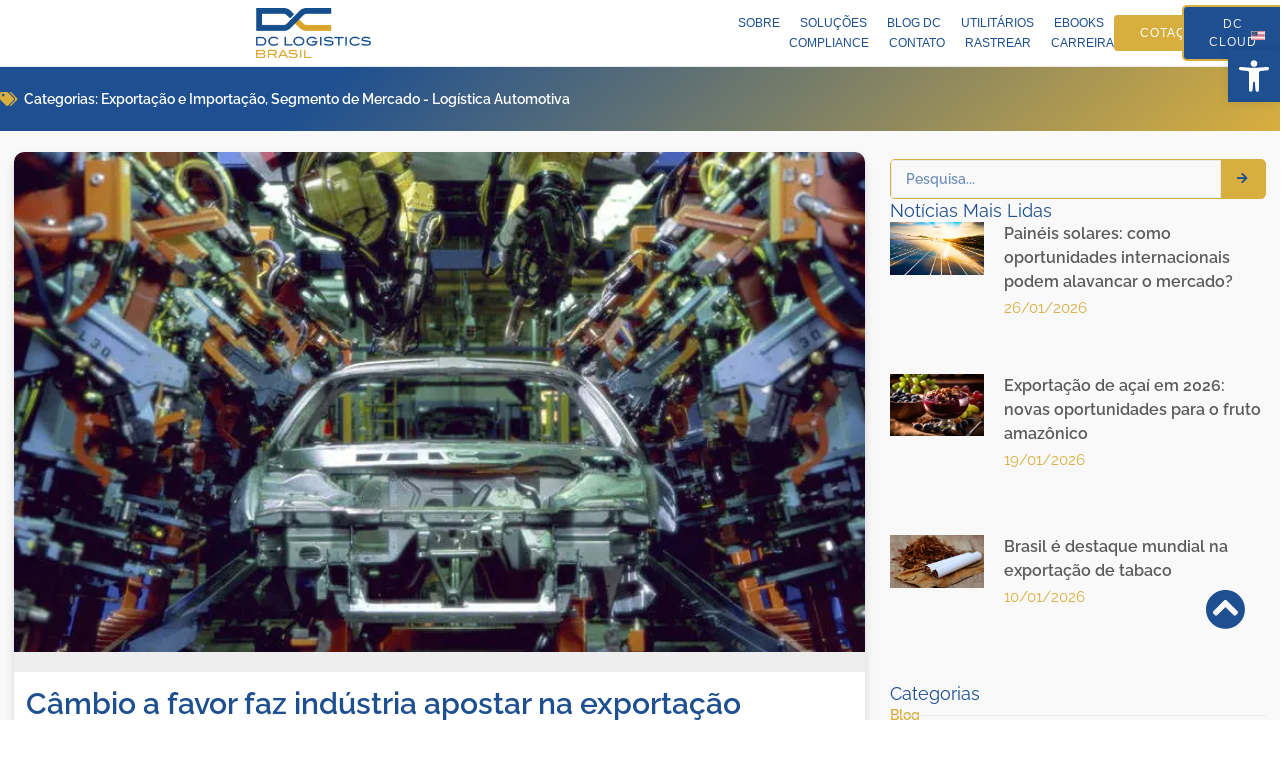

--- FILE ---
content_type: text/html; charset=UTF-8
request_url: https://dclogisticsbrasil.com/cambio-a-favor-faz-industria-apostar-na-exportacao/
body_size: 28605
content:
<!doctype html><html lang="pt-BR"><head><script data-no-optimize="1">var litespeed_docref=sessionStorage.getItem("litespeed_docref");litespeed_docref&&(Object.defineProperty(document,"referrer",{get:function(){return litespeed_docref}}),sessionStorage.removeItem("litespeed_docref"));</script> <meta charset="UTF-8"><meta name="viewport" content="width=device-width, initial-scale=1"><link rel="profile" href="https://gmpg.org/xfn/11"><meta name='robots' content='index, follow, max-image-preview:large, max-snippet:-1, max-video-preview:-1' /><title>Câmbio a favor faz indústria apostar na exportação &#8212; DC Logistics Brasil</title><link rel="canonical" href="https://dclogisticsbrasil.com/cambio-a-favor-faz-industria-apostar-na-exportacao/" /><meta property="og:locale" content="pt_BR" /><meta property="og:type" content="article" /><meta property="og:title" content="Câmbio a favor faz indústria apostar na exportação" /><meta property="og:description" content="As contratações de trabalhadores temporários anunciadas nas últimas semanas por quatro montadoras, para reforçar a produção de carros voltada às exportações, é um sinal de que o comércio exterior pode amenizar parte dos efeitos da crise atual no mercado interno. Com a desvalorização do real, as exportações de produtos brasileiros começam a se tornar mais [&hellip;]" /><meta property="og:url" content="https://dclogisticsbrasil.com/cambio-a-favor-faz-industria-apostar-na-exportacao/" /><meta property="og:site_name" content="DC Logistics Brasil" /><meta property="article:publisher" content="https://www.facebook.com/dclogisticsbrasil/" /><meta property="article:published_time" content="2016-06-20T03:00:00+00:00" /><meta property="article:modified_time" content="2024-08-06T17:59:25+00:00" /><meta property="og:image" content="https://dclogisticsbrasil.com/wp-content/uploads/2018/11/size_810_16_9_industria-3.jpg" /><meta property="og:image:width" content="810" /><meta property="og:image:height" content="455" /><meta property="og:image:type" content="image/jpeg" /><meta name="author" content="seoweb@ec2elis.com.br" /><meta name="twitter:card" content="summary_large_image" /><meta name="twitter:label1" content="Escrito por" /><meta name="twitter:data1" content="seoweb@ec2elis.com.br" /><meta name="twitter:label2" content="Est. tempo de leitura" /><meta name="twitter:data2" content="3 minutos" /> <script type="application/ld+json" class="yoast-schema-graph">{"@context":"https://schema.org","@graph":[{"@type":"Article","@id":"https://dclogisticsbrasil.com/cambio-a-favor-faz-industria-apostar-na-exportacao/#article","isPartOf":{"@id":"https://dclogisticsbrasil.com/cambio-a-favor-faz-industria-apostar-na-exportacao/"},"author":{"name":"seoweb@ec2elis.com.br","@id":"https://dclogisticsbrasil.com/#/schema/person/89315939e11d23f62fb888a7a5c473d4"},"headline":"Câmbio a favor faz indústria apostar na exportação","datePublished":"2016-06-20T03:00:00+00:00","dateModified":"2024-08-06T17:59:25+00:00","mainEntityOfPage":{"@id":"https://dclogisticsbrasil.com/cambio-a-favor-faz-industria-apostar-na-exportacao/"},"wordCount":706,"commentCount":0,"publisher":{"@id":"https://dclogisticsbrasil.com/#organization"},"image":{"@id":"https://dclogisticsbrasil.com/cambio-a-favor-faz-industria-apostar-na-exportacao/#primaryimage"},"thumbnailUrl":"https://dclogisticsbrasil.com/wp-content/uploads/2018/11/size_810_16_9_industria-3.jpg","articleSection":["Exportação e Importação","Segmento de Mercado - Logística Automotiva"],"inLanguage":"pt-BR","potentialAction":[{"@type":"CommentAction","name":"Comment","target":["https://dclogisticsbrasil.com/cambio-a-favor-faz-industria-apostar-na-exportacao/#respond"]}]},{"@type":"WebPage","@id":"https://dclogisticsbrasil.com/cambio-a-favor-faz-industria-apostar-na-exportacao/","url":"https://dclogisticsbrasil.com/cambio-a-favor-faz-industria-apostar-na-exportacao/","name":"Câmbio a favor faz indústria apostar na exportação &#8212; DC Logistics Brasil","isPartOf":{"@id":"https://dclogisticsbrasil.com/#website"},"primaryImageOfPage":{"@id":"https://dclogisticsbrasil.com/cambio-a-favor-faz-industria-apostar-na-exportacao/#primaryimage"},"image":{"@id":"https://dclogisticsbrasil.com/cambio-a-favor-faz-industria-apostar-na-exportacao/#primaryimage"},"thumbnailUrl":"https://dclogisticsbrasil.com/wp-content/uploads/2018/11/size_810_16_9_industria-3.jpg","datePublished":"2016-06-20T03:00:00+00:00","dateModified":"2024-08-06T17:59:25+00:00","breadcrumb":{"@id":"https://dclogisticsbrasil.com/cambio-a-favor-faz-industria-apostar-na-exportacao/#breadcrumb"},"inLanguage":"pt-BR","potentialAction":[{"@type":"ReadAction","target":["https://dclogisticsbrasil.com/cambio-a-favor-faz-industria-apostar-na-exportacao/"]}]},{"@type":"ImageObject","inLanguage":"pt-BR","@id":"https://dclogisticsbrasil.com/cambio-a-favor-faz-industria-apostar-na-exportacao/#primaryimage","url":"https://dclogisticsbrasil.com/wp-content/uploads/2018/11/size_810_16_9_industria-3.jpg","contentUrl":"https://dclogisticsbrasil.com/wp-content/uploads/2018/11/size_810_16_9_industria-3.jpg","width":810,"height":455},{"@type":"BreadcrumbList","@id":"https://dclogisticsbrasil.com/cambio-a-favor-faz-industria-apostar-na-exportacao/#breadcrumb","itemListElement":[{"@type":"ListItem","position":1,"name":"Início","item":"https://dclogisticsbrasil.com/"},{"@type":"ListItem","position":2,"name":"Câmbio a favor faz indústria apostar na exportação"}]},{"@type":"WebSite","@id":"https://dclogisticsbrasil.com/#website","url":"https://dclogisticsbrasil.com/","name":"DC Logistics Brasil","description":"Agente de Carga Internacional","publisher":{"@id":"https://dclogisticsbrasil.com/#organization"},"potentialAction":[{"@type":"SearchAction","target":{"@type":"EntryPoint","urlTemplate":"https://dclogisticsbrasil.com/?s={search_term_string}"},"query-input":{"@type":"PropertyValueSpecification","valueRequired":true,"valueName":"search_term_string"}}],"inLanguage":"pt-BR"},{"@type":"Organization","@id":"https://dclogisticsbrasil.com/#organization","name":"DC Logistics Brasil","url":"https://dclogisticsbrasil.com/","logo":{"@type":"ImageObject","inLanguage":"pt-BR","@id":"https://dclogisticsbrasil.com/#/schema/logo/image/","url":"https://dclogisticsbrasil.com/wp-content/uploads/2018/08/dc-logo.png","contentUrl":"https://dclogisticsbrasil.com/wp-content/uploads/2018/08/dc-logo.png","width":161,"height":69,"caption":"DC Logistics Brasil"},"image":{"@id":"https://dclogisticsbrasil.com/#/schema/logo/image/"},"sameAs":["https://www.facebook.com/dclogisticsbrasil/","https://www.instagram.com/dclogisticsbrasil/","https://www.linkedin.com/company/dc-logistics-brasil/"]},{"@type":"Person","@id":"https://dclogisticsbrasil.com/#/schema/person/89315939e11d23f62fb888a7a5c473d4","name":"seoweb@ec2elis.com.br","url":"https://dclogisticsbrasil.com/author/seowebec2elis-com-br/"}]}</script> <link rel="alternate" type="application/rss+xml" title="Feed para DC Logistics Brasil &raquo;" href="https://dclogisticsbrasil.com/feed/" /><link rel="alternate" type="application/rss+xml" title="Feed de comentários para DC Logistics Brasil &raquo;" href="https://dclogisticsbrasil.com/comments/feed/" /><link rel="alternate" type="application/rss+xml" title="Feed de comentários para DC Logistics Brasil &raquo; Câmbio a favor faz indústria apostar na exportação" href="https://dclogisticsbrasil.com/cambio-a-favor-faz-industria-apostar-na-exportacao/feed/" /><link rel="alternate" title="oEmbed (JSON)" type="application/json+oembed" href="https://dclogisticsbrasil.com/wp-json/oembed/1.0/embed?url=https%3A%2F%2Fdclogisticsbrasil.com%2Fcambio-a-favor-faz-industria-apostar-na-exportacao%2F&#038;lang=pt" /><link rel="alternate" title="oEmbed (XML)" type="text/xml+oembed" href="https://dclogisticsbrasil.com/wp-json/oembed/1.0/embed?url=https%3A%2F%2Fdclogisticsbrasil.com%2Fcambio-a-favor-faz-industria-apostar-na-exportacao%2F&#038;format=xml&#038;lang=pt" /><style id='wp-img-auto-sizes-contain-inline-css'>img:is([sizes=auto i],[sizes^="auto," i]){contain-intrinsic-size:3000px 1500px}
/*# sourceURL=wp-img-auto-sizes-contain-inline-css */</style><link data-optimized="2" rel="stylesheet" href="https://dclogisticsbrasil.com/wp-content/litespeed/css/afedb74abc611af989c59da35d75d361.css?ver=9a8b8" /><style id='global-styles-inline-css'>:root{--wp--preset--aspect-ratio--square: 1;--wp--preset--aspect-ratio--4-3: 4/3;--wp--preset--aspect-ratio--3-4: 3/4;--wp--preset--aspect-ratio--3-2: 3/2;--wp--preset--aspect-ratio--2-3: 2/3;--wp--preset--aspect-ratio--16-9: 16/9;--wp--preset--aspect-ratio--9-16: 9/16;--wp--preset--color--black: #000000;--wp--preset--color--cyan-bluish-gray: #abb8c3;--wp--preset--color--white: #ffffff;--wp--preset--color--pale-pink: #f78da7;--wp--preset--color--vivid-red: #cf2e2e;--wp--preset--color--luminous-vivid-orange: #ff6900;--wp--preset--color--luminous-vivid-amber: #fcb900;--wp--preset--color--light-green-cyan: #7bdcb5;--wp--preset--color--vivid-green-cyan: #00d084;--wp--preset--color--pale-cyan-blue: #8ed1fc;--wp--preset--color--vivid-cyan-blue: #0693e3;--wp--preset--color--vivid-purple: #9b51e0;--wp--preset--gradient--vivid-cyan-blue-to-vivid-purple: linear-gradient(135deg,rgb(6,147,227) 0%,rgb(155,81,224) 100%);--wp--preset--gradient--light-green-cyan-to-vivid-green-cyan: linear-gradient(135deg,rgb(122,220,180) 0%,rgb(0,208,130) 100%);--wp--preset--gradient--luminous-vivid-amber-to-luminous-vivid-orange: linear-gradient(135deg,rgb(252,185,0) 0%,rgb(255,105,0) 100%);--wp--preset--gradient--luminous-vivid-orange-to-vivid-red: linear-gradient(135deg,rgb(255,105,0) 0%,rgb(207,46,46) 100%);--wp--preset--gradient--very-light-gray-to-cyan-bluish-gray: linear-gradient(135deg,rgb(238,238,238) 0%,rgb(169,184,195) 100%);--wp--preset--gradient--cool-to-warm-spectrum: linear-gradient(135deg,rgb(74,234,220) 0%,rgb(151,120,209) 20%,rgb(207,42,186) 40%,rgb(238,44,130) 60%,rgb(251,105,98) 80%,rgb(254,248,76) 100%);--wp--preset--gradient--blush-light-purple: linear-gradient(135deg,rgb(255,206,236) 0%,rgb(152,150,240) 100%);--wp--preset--gradient--blush-bordeaux: linear-gradient(135deg,rgb(254,205,165) 0%,rgb(254,45,45) 50%,rgb(107,0,62) 100%);--wp--preset--gradient--luminous-dusk: linear-gradient(135deg,rgb(255,203,112) 0%,rgb(199,81,192) 50%,rgb(65,88,208) 100%);--wp--preset--gradient--pale-ocean: linear-gradient(135deg,rgb(255,245,203) 0%,rgb(182,227,212) 50%,rgb(51,167,181) 100%);--wp--preset--gradient--electric-grass: linear-gradient(135deg,rgb(202,248,128) 0%,rgb(113,206,126) 100%);--wp--preset--gradient--midnight: linear-gradient(135deg,rgb(2,3,129) 0%,rgb(40,116,252) 100%);--wp--preset--font-size--small: 13px;--wp--preset--font-size--medium: 20px;--wp--preset--font-size--large: 36px;--wp--preset--font-size--x-large: 42px;--wp--preset--spacing--20: 0.44rem;--wp--preset--spacing--30: 0.67rem;--wp--preset--spacing--40: 1rem;--wp--preset--spacing--50: 1.5rem;--wp--preset--spacing--60: 2.25rem;--wp--preset--spacing--70: 3.38rem;--wp--preset--spacing--80: 5.06rem;--wp--preset--shadow--natural: 6px 6px 9px rgba(0, 0, 0, 0.2);--wp--preset--shadow--deep: 12px 12px 50px rgba(0, 0, 0, 0.4);--wp--preset--shadow--sharp: 6px 6px 0px rgba(0, 0, 0, 0.2);--wp--preset--shadow--outlined: 6px 6px 0px -3px rgb(255, 255, 255), 6px 6px rgb(0, 0, 0);--wp--preset--shadow--crisp: 6px 6px 0px rgb(0, 0, 0);}:root { --wp--style--global--content-size: 800px;--wp--style--global--wide-size: 1200px; }:where(body) { margin: 0; }.wp-site-blocks > .alignleft { float: left; margin-right: 2em; }.wp-site-blocks > .alignright { float: right; margin-left: 2em; }.wp-site-blocks > .aligncenter { justify-content: center; margin-left: auto; margin-right: auto; }:where(.wp-site-blocks) > * { margin-block-start: 24px; margin-block-end: 0; }:where(.wp-site-blocks) > :first-child { margin-block-start: 0; }:where(.wp-site-blocks) > :last-child { margin-block-end: 0; }:root { --wp--style--block-gap: 24px; }:root :where(.is-layout-flow) > :first-child{margin-block-start: 0;}:root :where(.is-layout-flow) > :last-child{margin-block-end: 0;}:root :where(.is-layout-flow) > *{margin-block-start: 24px;margin-block-end: 0;}:root :where(.is-layout-constrained) > :first-child{margin-block-start: 0;}:root :where(.is-layout-constrained) > :last-child{margin-block-end: 0;}:root :where(.is-layout-constrained) > *{margin-block-start: 24px;margin-block-end: 0;}:root :where(.is-layout-flex){gap: 24px;}:root :where(.is-layout-grid){gap: 24px;}.is-layout-flow > .alignleft{float: left;margin-inline-start: 0;margin-inline-end: 2em;}.is-layout-flow > .alignright{float: right;margin-inline-start: 2em;margin-inline-end: 0;}.is-layout-flow > .aligncenter{margin-left: auto !important;margin-right: auto !important;}.is-layout-constrained > .alignleft{float: left;margin-inline-start: 0;margin-inline-end: 2em;}.is-layout-constrained > .alignright{float: right;margin-inline-start: 2em;margin-inline-end: 0;}.is-layout-constrained > .aligncenter{margin-left: auto !important;margin-right: auto !important;}.is-layout-constrained > :where(:not(.alignleft):not(.alignright):not(.alignfull)){max-width: var(--wp--style--global--content-size);margin-left: auto !important;margin-right: auto !important;}.is-layout-constrained > .alignwide{max-width: var(--wp--style--global--wide-size);}body .is-layout-flex{display: flex;}.is-layout-flex{flex-wrap: wrap;align-items: center;}.is-layout-flex > :is(*, div){margin: 0;}body .is-layout-grid{display: grid;}.is-layout-grid > :is(*, div){margin: 0;}body{padding-top: 0px;padding-right: 0px;padding-bottom: 0px;padding-left: 0px;}a:where(:not(.wp-element-button)){text-decoration: underline;}:root :where(.wp-element-button, .wp-block-button__link){background-color: #32373c;border-width: 0;color: #fff;font-family: inherit;font-size: inherit;font-style: inherit;font-weight: inherit;letter-spacing: inherit;line-height: inherit;padding-top: calc(0.667em + 2px);padding-right: calc(1.333em + 2px);padding-bottom: calc(0.667em + 2px);padding-left: calc(1.333em + 2px);text-decoration: none;text-transform: inherit;}.has-black-color{color: var(--wp--preset--color--black) !important;}.has-cyan-bluish-gray-color{color: var(--wp--preset--color--cyan-bluish-gray) !important;}.has-white-color{color: var(--wp--preset--color--white) !important;}.has-pale-pink-color{color: var(--wp--preset--color--pale-pink) !important;}.has-vivid-red-color{color: var(--wp--preset--color--vivid-red) !important;}.has-luminous-vivid-orange-color{color: var(--wp--preset--color--luminous-vivid-orange) !important;}.has-luminous-vivid-amber-color{color: var(--wp--preset--color--luminous-vivid-amber) !important;}.has-light-green-cyan-color{color: var(--wp--preset--color--light-green-cyan) !important;}.has-vivid-green-cyan-color{color: var(--wp--preset--color--vivid-green-cyan) !important;}.has-pale-cyan-blue-color{color: var(--wp--preset--color--pale-cyan-blue) !important;}.has-vivid-cyan-blue-color{color: var(--wp--preset--color--vivid-cyan-blue) !important;}.has-vivid-purple-color{color: var(--wp--preset--color--vivid-purple) !important;}.has-black-background-color{background-color: var(--wp--preset--color--black) !important;}.has-cyan-bluish-gray-background-color{background-color: var(--wp--preset--color--cyan-bluish-gray) !important;}.has-white-background-color{background-color: var(--wp--preset--color--white) !important;}.has-pale-pink-background-color{background-color: var(--wp--preset--color--pale-pink) !important;}.has-vivid-red-background-color{background-color: var(--wp--preset--color--vivid-red) !important;}.has-luminous-vivid-orange-background-color{background-color: var(--wp--preset--color--luminous-vivid-orange) !important;}.has-luminous-vivid-amber-background-color{background-color: var(--wp--preset--color--luminous-vivid-amber) !important;}.has-light-green-cyan-background-color{background-color: var(--wp--preset--color--light-green-cyan) !important;}.has-vivid-green-cyan-background-color{background-color: var(--wp--preset--color--vivid-green-cyan) !important;}.has-pale-cyan-blue-background-color{background-color: var(--wp--preset--color--pale-cyan-blue) !important;}.has-vivid-cyan-blue-background-color{background-color: var(--wp--preset--color--vivid-cyan-blue) !important;}.has-vivid-purple-background-color{background-color: var(--wp--preset--color--vivid-purple) !important;}.has-black-border-color{border-color: var(--wp--preset--color--black) !important;}.has-cyan-bluish-gray-border-color{border-color: var(--wp--preset--color--cyan-bluish-gray) !important;}.has-white-border-color{border-color: var(--wp--preset--color--white) !important;}.has-pale-pink-border-color{border-color: var(--wp--preset--color--pale-pink) !important;}.has-vivid-red-border-color{border-color: var(--wp--preset--color--vivid-red) !important;}.has-luminous-vivid-orange-border-color{border-color: var(--wp--preset--color--luminous-vivid-orange) !important;}.has-luminous-vivid-amber-border-color{border-color: var(--wp--preset--color--luminous-vivid-amber) !important;}.has-light-green-cyan-border-color{border-color: var(--wp--preset--color--light-green-cyan) !important;}.has-vivid-green-cyan-border-color{border-color: var(--wp--preset--color--vivid-green-cyan) !important;}.has-pale-cyan-blue-border-color{border-color: var(--wp--preset--color--pale-cyan-blue) !important;}.has-vivid-cyan-blue-border-color{border-color: var(--wp--preset--color--vivid-cyan-blue) !important;}.has-vivid-purple-border-color{border-color: var(--wp--preset--color--vivid-purple) !important;}.has-vivid-cyan-blue-to-vivid-purple-gradient-background{background: var(--wp--preset--gradient--vivid-cyan-blue-to-vivid-purple) !important;}.has-light-green-cyan-to-vivid-green-cyan-gradient-background{background: var(--wp--preset--gradient--light-green-cyan-to-vivid-green-cyan) !important;}.has-luminous-vivid-amber-to-luminous-vivid-orange-gradient-background{background: var(--wp--preset--gradient--luminous-vivid-amber-to-luminous-vivid-orange) !important;}.has-luminous-vivid-orange-to-vivid-red-gradient-background{background: var(--wp--preset--gradient--luminous-vivid-orange-to-vivid-red) !important;}.has-very-light-gray-to-cyan-bluish-gray-gradient-background{background: var(--wp--preset--gradient--very-light-gray-to-cyan-bluish-gray) !important;}.has-cool-to-warm-spectrum-gradient-background{background: var(--wp--preset--gradient--cool-to-warm-spectrum) !important;}.has-blush-light-purple-gradient-background{background: var(--wp--preset--gradient--blush-light-purple) !important;}.has-blush-bordeaux-gradient-background{background: var(--wp--preset--gradient--blush-bordeaux) !important;}.has-luminous-dusk-gradient-background{background: var(--wp--preset--gradient--luminous-dusk) !important;}.has-pale-ocean-gradient-background{background: var(--wp--preset--gradient--pale-ocean) !important;}.has-electric-grass-gradient-background{background: var(--wp--preset--gradient--electric-grass) !important;}.has-midnight-gradient-background{background: var(--wp--preset--gradient--midnight) !important;}.has-small-font-size{font-size: var(--wp--preset--font-size--small) !important;}.has-medium-font-size{font-size: var(--wp--preset--font-size--medium) !important;}.has-large-font-size{font-size: var(--wp--preset--font-size--large) !important;}.has-x-large-font-size{font-size: var(--wp--preset--font-size--x-large) !important;}
:root :where(.wp-block-pullquote){font-size: 1.5em;line-height: 1.6;}
/*# sourceURL=global-styles-inline-css */</style> <script type="litespeed/javascript" data-src="https://dclogisticsbrasil.com/wp-includes/js/jquery/jquery.min.js" id="jquery-core-js"></script> <script id="cookie-law-info-js-extra" type="litespeed/javascript">var Cli_Data={"nn_cookie_ids":[],"cookielist":[],"non_necessary_cookies":[],"ccpaEnabled":"","ccpaRegionBased":"","ccpaBarEnabled":"","strictlyEnabled":["necessary","obligatoire"],"ccpaType":"gdpr","js_blocking":"1","custom_integration":"","triggerDomRefresh":"","secure_cookies":""};var cli_cookiebar_settings={"animate_speed_hide":"500","animate_speed_show":"500","background":"#FFF","border":"#b1a6a6c2","border_on":"","button_1_button_colour":"#1d4f91","button_1_button_hover":"#173f74","button_1_link_colour":"#fff","button_1_as_button":"1","button_1_new_win":"","button_2_button_colour":"#333","button_2_button_hover":"#292929","button_2_link_colour":"#1d4f91","button_2_as_button":"","button_2_hidebar":"","button_3_button_colour":"#dedfe0","button_3_button_hover":"#b2b2b3","button_3_link_colour":"#1d4f91","button_3_as_button":"1","button_3_new_win":"","button_4_button_colour":"#dedfe0","button_4_button_hover":"#b2b2b3","button_4_link_colour":"#1d4f91","button_4_as_button":"1","button_7_button_colour":"#d8ae3e","button_7_button_hover":"#ad8b32","button_7_link_colour":"#fff","button_7_as_button":"1","button_7_new_win":"","font_family":"inherit","header_fix":"","notify_animate_hide":"1","notify_animate_show":"","notify_div_id":"#cookie-law-info-bar","notify_position_horizontal":"right","notify_position_vertical":"bottom","scroll_close":"","scroll_close_reload":"","accept_close_reload":"","reject_close_reload":"","showagain_tab":"","showagain_background":"#fff","showagain_border":"#000","showagain_div_id":"#cookie-law-info-again","showagain_x_position":"100px","text":"#1d4f91","show_once_yn":"","show_once":"10000","logging_on":"","as_popup":"","popup_overlay":"1","bar_heading_text":"","cookie_bar_as":"banner","popup_showagain_position":"bottom-right","widget_position":"left"};var log_object={"ajax_url":"https://dclogisticsbrasil.com/wp-admin/admin-ajax.php"}</script> <link rel="https://api.w.org/" href="https://dclogisticsbrasil.com/wp-json/" /><link rel="alternate" title="JSON" type="application/json" href="https://dclogisticsbrasil.com/wp-json/wp/v2/posts/8309" /><link rel="EditURI" type="application/rsd+xml" title="RSD" href="https://dclogisticsbrasil.com/xmlrpc.php?rsd" /><link rel='shortlink' href='https://dclogisticsbrasil.com/?p=8309' /><style type="text/css">#pojo-a11y-toolbar .pojo-a11y-toolbar-toggle a{ background-color: #1d4f91;	color: #ffffff;}
#pojo-a11y-toolbar .pojo-a11y-toolbar-overlay, #pojo-a11y-toolbar .pojo-a11y-toolbar-overlay ul.pojo-a11y-toolbar-items.pojo-a11y-links{ border-color: #1d4f91;}
body.pojo-a11y-focusable a:focus{ outline-style: solid !important;	outline-width: 1px !important;	outline-color: #FF0000 !important;}
#pojo-a11y-toolbar{ top: 50px !important;}
#pojo-a11y-toolbar .pojo-a11y-toolbar-overlay{ background-color: #ffffff;}
#pojo-a11y-toolbar .pojo-a11y-toolbar-overlay ul.pojo-a11y-toolbar-items li.pojo-a11y-toolbar-item a, #pojo-a11y-toolbar .pojo-a11y-toolbar-overlay p.pojo-a11y-toolbar-title{ color: #333333;}
#pojo-a11y-toolbar .pojo-a11y-toolbar-overlay ul.pojo-a11y-toolbar-items li.pojo-a11y-toolbar-item a.active{ background-color: #1d4f91;	color: #ffffff;}
@media (max-width: 767px) { #pojo-a11y-toolbar { top: 130px !important; } }</style><meta name="generator" content="Elementor 3.34.3; features: additional_custom_breakpoints; settings: css_print_method-external, google_font-enabled, font_display-auto"><meta name="google-site-verification" content="kPjYL3DWThWidP7AUlsp3St_XCF0unaeCXUl9sLfmFE" />
 <script type="litespeed/javascript" data-src="https://www.googletagmanager.com/gtag/js?id=G-S1K4RZ5RHZ"></script> <script type="litespeed/javascript">window.dataLayer=window.dataLayer||[];function gtag(){dataLayer.push(arguments)}
gtag('js',new Date());gtag('config','G-S1K4RZ5RHZ')</script>  <script type="litespeed/javascript" data-src="https://www.googletagmanager.com/gtag/js?id=UA-136445829-1"></script> <script type="litespeed/javascript">window.dataLayer=window.dataLayer||[];function gtag(){dataLayer.push(arguments)}
gtag('js',new Date());gtag('config','UA-136445829-1')</script>  <script type="litespeed/javascript">(function(w,d,s,l,i){w[l]=w[l]||[];w[l].push({'gtm.start':new Date().getTime(),event:'gtm.js'});var f=d.getElementsByTagName(s)[0],j=d.createElement(s),dl=l!='dataLayer'?'&l='+l:'';j.async=!0;j.src='https://www.googletagmanager.com/gtm.js?id='+i+dl;f.parentNode.insertBefore(j,f)})(window,document,'script','dataLayer','GTM-5XJ6PRBT')</script>  <script type="litespeed/javascript">(function(c,l,a,r,i,t,y){c[a]=c[a]||function(){(c[a].q=c[a].q||[]).push(arguments)};t=l.createElement(r);t.async=1;t.src="https://www.clarity.ms/tag/"+i;y=l.getElementsByTagName(r)[0];y.parentNode.insertBefore(t,y)})(window,document,"clarity","script","mo8o8xa0pr")</script> <style>.e-con.e-parent:nth-of-type(n+4):not(.e-lazyloaded):not(.e-no-lazyload),
				.e-con.e-parent:nth-of-type(n+4):not(.e-lazyloaded):not(.e-no-lazyload) * {
					background-image: none !important;
				}
				@media screen and (max-height: 1024px) {
					.e-con.e-parent:nth-of-type(n+3):not(.e-lazyloaded):not(.e-no-lazyload),
					.e-con.e-parent:nth-of-type(n+3):not(.e-lazyloaded):not(.e-no-lazyload) * {
						background-image: none !important;
					}
				}
				@media screen and (max-height: 640px) {
					.e-con.e-parent:nth-of-type(n+2):not(.e-lazyloaded):not(.e-no-lazyload),
					.e-con.e-parent:nth-of-type(n+2):not(.e-lazyloaded):not(.e-no-lazyload) * {
						background-image: none !important;
					}
				}</style><link rel="icon" href="https://dclogisticsbrasil.com/wp-content/uploads/2023/10/logo-dc-small-1-80x80.png" sizes="32x32" /><link rel="icon" href="https://dclogisticsbrasil.com/wp-content/uploads/2023/10/logo-dc-small-1-300x300.png" sizes="192x192" /><link rel="apple-touch-icon" href="https://dclogisticsbrasil.com/wp-content/uploads/2023/10/logo-dc-small-1-300x300.png" /><meta name="msapplication-TileImage" content="https://dclogisticsbrasil.com/wp-content/uploads/2023/10/logo-dc-small-1-300x300.png" /></head><body class="wp-singular post-template-default single single-post postid-8309 single-format-standard wp-custom-logo wp-embed-responsive wp-theme-hello-elementor hello-elementor-default elementor-default elementor-template-full-width elementor-kit-15288 elementor-page-15347"><noscript><iframe data-lazyloaded="1" src="about:blank" data-litespeed-src="https://www.googletagmanager.com/ns.html?id=GTM-5XJ6PRBT"
height="0" width="0" style="display:none;visibility:hidden"></iframe></noscript><a class="skip-link screen-reader-text" href="#content">Ir para o conteúdo</a><header data-elementor-type="header" data-elementor-id="15330" class="elementor elementor-15330 elementor-location-header" data-elementor-post-type="elementor_library"><div class="elementor-element elementor-element-0ef687a elementor-hidden-mobile e-flex e-con-boxed e-con e-parent" data-id="0ef687a" data-element_type="container" data-settings="{&quot;background_background&quot;:&quot;classic&quot;}"><div class="e-con-inner"><div class="elementor-element elementor-element-2710414 elementor-widget elementor-widget-image" data-id="2710414" data-element_type="widget" data-widget_type="image.default"><div class="elementor-widget-container">
<a href="https://dclogisticsbrasil.com/">
<img data-lazyloaded="1" src="[data-uri]" width="1920" height="834" data-src="https://dclogisticsbrasil.com/wp-content/webp-express/webp-images/uploads/2023/10/logo_dc_digital-1.png.webp" class="attachment-full size-full wp-image-19075" alt="" data-srcset="https://dclogisticsbrasil.com/wp-content/webp-express/webp-images/uploads/2023/10/logo_dc_digital-1.png.webp 1920w,  https://dclogisticsbrasil.com/wp-content/webp-express/webp-images/uploads/2023/10/logo_dc_digital-1-300x130.png.webp 300w,  https://dclogisticsbrasil.com/wp-content/webp-express/webp-images/uploads/2023/10/logo_dc_digital-1-1030x447.png.webp 1030w,  https://dclogisticsbrasil.com/wp-content/webp-express/webp-images/uploads/2023/10/logo_dc_digital-1-768x334.png.webp 768w,  https://dclogisticsbrasil.com/wp-content/webp-express/webp-images/uploads/2023/10/logo_dc_digital-1-1536x667.png.webp 1536w" data-sizes="(max-width: 1920px) 100vw, 1920px" />								</a></div></div><div class="elementor-element elementor-element-33b8643 elementor-nav-menu__align-end elementor-nav-menu--stretch elementor-widget__width-initial elementor-nav-menu--dropdown-tablet elementor-nav-menu__text-align-aside elementor-nav-menu--toggle elementor-nav-menu--burger elementor-widget elementor-widget-nav-menu" data-id="33b8643" data-element_type="widget" data-settings="{&quot;submenu_icon&quot;:{&quot;value&quot;:&quot;&lt;i class=\&quot;mdi mdi-arrow-bottom-right-thick\&quot; aria-hidden=\&quot;true\&quot;&gt;&lt;\/i&gt;&quot;,&quot;library&quot;:&quot;skb_cife-materialdesign-icon&quot;},&quot;full_width&quot;:&quot;stretch&quot;,&quot;layout&quot;:&quot;horizontal&quot;,&quot;toggle&quot;:&quot;burger&quot;}" data-widget_type="nav-menu.default"><div class="elementor-widget-container"><nav aria-label="Menu" class="elementor-nav-menu--main elementor-nav-menu__container elementor-nav-menu--layout-horizontal e--pointer-underline e--animation-fade"><ul id="menu-1-33b8643" class="elementor-nav-menu"><li class="menu-item menu-item-type-custom menu-item-object-custom menu-item-home menu-item-has-children menu-item-703"><a href="https://dclogisticsbrasil.com/#sobre" class="elementor-item elementor-item-anchor">Sobre</a><ul class="sub-menu elementor-nav-menu--dropdown"><li class="menu-item menu-item-type-post_type menu-item-object-page menu-item-172"><a href="https://dclogisticsbrasil.com/sobre-a-dc-logistics-brasil/" class="elementor-sub-item">Sobre a DC Logistics Brasil</a></li><li class="menu-item menu-item-type-post_type menu-item-object-page menu-item-16258"><a href="https://dclogisticsbrasil.com/programa-de-responsabilidade-socioambiental/" class="elementor-sub-item">Programa de Responsabilidade Socioambiental</a></li><li class="menu-item menu-item-type-post_type menu-item-object-page menu-item-17275"><a href="https://dclogisticsbrasil.com/plantio-dc/" class="elementor-sub-item">Plantio DC</a></li><li class="menu-item menu-item-type-post_type menu-item-object-page menu-item-170"><a href="https://dclogisticsbrasil.com/dc-talk/" class="elementor-sub-item">DC Talk</a></li><li class="menu-item menu-item-type-post_type menu-item-object-page menu-item-672"><a href="https://dclogisticsbrasil.com/cases/" class="elementor-sub-item">Cases</a></li></ul></li><li class="menu-item menu-item-type-post_type menu-item-object-page menu-item-has-children menu-item-19126"><a href="https://dclogisticsbrasil.com/solucoes/" class="elementor-item">Soluções</a><ul class="sub-menu elementor-nav-menu--dropdown"><li class="menu-item menu-item-type-post_type menu-item-object-page menu-item-15034"><a href="https://dclogisticsbrasil.com/consolidadas/" class="elementor-sub-item">Consolidadas</a></li><li class="menu-item menu-item-type-post_type menu-item-object-page menu-item-14210"><a href="https://dclogisticsbrasil.com/solucoes/transporte-aereo/" class="elementor-sub-item">Transporte Aéreo</a></li><li class="menu-item menu-item-type-post_type menu-item-object-page menu-item-192"><a href="https://dclogisticsbrasil.com/solucoes/transporte-maritimo/" class="elementor-sub-item">Transporte Marítimo</a></li><li class="menu-item menu-item-type-post_type menu-item-object-page menu-item-194"><a href="https://dclogisticsbrasil.com/solucoes/transporte-rodoviario/" class="elementor-sub-item">Transporte Rodoviário</a></li><li class="menu-item menu-item-type-post_type menu-item-object-page menu-item-190"><a href="https://dclogisticsbrasil.com/solucoes/transporte-de-liquidos-e-gases/" class="elementor-sub-item">Transporte de Líquidos e Gases</a></li><li class="menu-item menu-item-type-post_type menu-item-object-page menu-item-186"><a href="https://dclogisticsbrasil.com/solucoes/seguro-de-carga/" class="elementor-sub-item">Seguro de Carga</a></li><li class="menu-item menu-item-type-post_type menu-item-object-page menu-item-has-children menu-item-178"><a href="https://dclogisticsbrasil.com/solucoes/carga-projeto/" class="elementor-sub-item">Carga Projeto</a><ul class="sub-menu elementor-nav-menu--dropdown"><li class="menu-item menu-item-type-post_type menu-item-object-page menu-item-18404"><a href="https://dclogisticsbrasil.com/solucoes/carga-projeto/cases-carga-projeto/" class="elementor-sub-item">Cases Carga Projeto</a></li></ul></li><li class="menu-item menu-item-type-post_type menu-item-object-page menu-item-182"><a href="https://dclogisticsbrasil.com/solucoes/logistica-integrada/" class="elementor-sub-item">Logística Integrada</a></li><li class="menu-item menu-item-type-post_type menu-item-object-page menu-item-184"><a href="https://dclogisticsbrasil.com/solucoes/mercados-chave/" class="elementor-sub-item">Mercados Chave</a></li><li class="menu-item menu-item-type-post_type menu-item-object-page menu-item-180"><a href="https://dclogisticsbrasil.com/solucoes/energy/" class="elementor-sub-item">Energy</a></li><li class="menu-item menu-item-type-post_type menu-item-object-page menu-item-20143"><a href="https://dclogisticsbrasil.com/solucoes/solucoes-verdes/" class="elementor-sub-item">Soluções Verdes</a></li><li class="menu-item menu-item-type-post_type menu-item-object-page menu-item-22352"><a href="https://dclogisticsbrasil.com/solucoes/courier/" class="elementor-sub-item">Courier</a></li></ul></li><li class="menu-item menu-item-type-post_type menu-item-object-page menu-item-22123"><a href="https://dclogisticsbrasil.com/blog/" class="elementor-item">Blog DC</a></li><li class="menu-item menu-item-type-custom menu-item-object-custom menu-item-home menu-item-has-children menu-item-706"><a href="https://dclogisticsbrasil.com/#utilitarios" class="elementor-item elementor-item-anchor">Utilitários</a><ul class="sub-menu elementor-nav-menu--dropdown"><li class="menu-item menu-item-type-custom menu-item-object-custom menu-item-774"><a target="_blank" href="https://dccloud.dclogisticsbrasil.com/" class="elementor-sub-item">DC CLOUD</a></li><li class="menu-item menu-item-type-post_type menu-item-object-page menu-item-202"><a href="https://dclogisticsbrasil.com/containers-maritimos/" class="elementor-sub-item">Containers Marítimos</a></li><li class="menu-item menu-item-type-post_type menu-item-object-page menu-item-200"><a href="https://dclogisticsbrasil.com/containers-aereos/" class="elementor-sub-item">Containers Aéreos</a></li><li class="menu-item menu-item-type-post_type menu-item-object-page menu-item-198"><a href="https://dclogisticsbrasil.com/aeronaves/" class="elementor-sub-item">Aeronaves</a></li><li class="menu-item menu-item-type-post_type menu-item-object-page menu-item-212"><a href="https://dclogisticsbrasil.com/veiculos/" class="elementor-sub-item">Veículos</a></li><li class="menu-item menu-item-type-post_type menu-item-object-page menu-item-208"><a href="https://dclogisticsbrasil.com/incoterms-2020/" class="elementor-sub-item">Incoterms (2020)</a></li><li class="menu-item menu-item-type-post_type menu-item-object-page menu-item-207"><a href="https://dclogisticsbrasil.com/glossario-de-termos/" class="elementor-sub-item">Glossário de Termos</a></li><li class="menu-item menu-item-type-post_type menu-item-object-page menu-item-209"><a href="https://dclogisticsbrasil.com/invoice-packing-list/" class="elementor-sub-item">Invoice &#038; Packing List</a></li></ul></li><li class="menu-item menu-item-type-post_type menu-item-object-page menu-item-15954"><a href="https://dclogisticsbrasil.com/ebooks/" class="elementor-item">Ebooks</a></li><li class="menu-item menu-item-type-post_type menu-item-object-page menu-item-144"><a href="https://dclogisticsbrasil.com/compliance/" class="elementor-item">Compliance</a></li><li class="menu-item menu-item-type-post_type menu-item-object-page menu-item-708"><a href="https://dclogisticsbrasil.com/contato/" class="elementor-item">Contato</a></li><li class="menu-item menu-item-type-custom menu-item-object-custom menu-item-21879"><a href="https://webtracking.smartcomex.io/open-tracking/80a2831d-179d-48e7-85ae-f04215201bf4?theme=light-theme&#038;pmry=%23D8A629" class="elementor-item">Rastrear</a></li><li class="menu-item menu-item-type-post_type menu-item-object-page menu-item-16637"><a href="https://dclogisticsbrasil.com/contato/carreira/" class="elementor-item">Carreira</a></li></ul></nav><div class="elementor-menu-toggle" role="button" tabindex="0" aria-label="Menu Toggle" aria-expanded="false">
<i aria-hidden="true" role="presentation" class="elementor-menu-toggle__icon--open icon icon-menu-7"></i><i aria-hidden="true" role="presentation" class="elementor-menu-toggle__icon--close  icon_close"></i></div><nav class="elementor-nav-menu--dropdown elementor-nav-menu__container" aria-hidden="true"><ul id="menu-2-33b8643" class="elementor-nav-menu"><li class="menu-item menu-item-type-custom menu-item-object-custom menu-item-home menu-item-has-children menu-item-703"><a href="https://dclogisticsbrasil.com/#sobre" class="elementor-item elementor-item-anchor" tabindex="-1">Sobre</a><ul class="sub-menu elementor-nav-menu--dropdown"><li class="menu-item menu-item-type-post_type menu-item-object-page menu-item-172"><a href="https://dclogisticsbrasil.com/sobre-a-dc-logistics-brasil/" class="elementor-sub-item" tabindex="-1">Sobre a DC Logistics Brasil</a></li><li class="menu-item menu-item-type-post_type menu-item-object-page menu-item-16258"><a href="https://dclogisticsbrasil.com/programa-de-responsabilidade-socioambiental/" class="elementor-sub-item" tabindex="-1">Programa de Responsabilidade Socioambiental</a></li><li class="menu-item menu-item-type-post_type menu-item-object-page menu-item-17275"><a href="https://dclogisticsbrasil.com/plantio-dc/" class="elementor-sub-item" tabindex="-1">Plantio DC</a></li><li class="menu-item menu-item-type-post_type menu-item-object-page menu-item-170"><a href="https://dclogisticsbrasil.com/dc-talk/" class="elementor-sub-item" tabindex="-1">DC Talk</a></li><li class="menu-item menu-item-type-post_type menu-item-object-page menu-item-672"><a href="https://dclogisticsbrasil.com/cases/" class="elementor-sub-item" tabindex="-1">Cases</a></li></ul></li><li class="menu-item menu-item-type-post_type menu-item-object-page menu-item-has-children menu-item-19126"><a href="https://dclogisticsbrasil.com/solucoes/" class="elementor-item" tabindex="-1">Soluções</a><ul class="sub-menu elementor-nav-menu--dropdown"><li class="menu-item menu-item-type-post_type menu-item-object-page menu-item-15034"><a href="https://dclogisticsbrasil.com/consolidadas/" class="elementor-sub-item" tabindex="-1">Consolidadas</a></li><li class="menu-item menu-item-type-post_type menu-item-object-page menu-item-14210"><a href="https://dclogisticsbrasil.com/solucoes/transporte-aereo/" class="elementor-sub-item" tabindex="-1">Transporte Aéreo</a></li><li class="menu-item menu-item-type-post_type menu-item-object-page menu-item-192"><a href="https://dclogisticsbrasil.com/solucoes/transporte-maritimo/" class="elementor-sub-item" tabindex="-1">Transporte Marítimo</a></li><li class="menu-item menu-item-type-post_type menu-item-object-page menu-item-194"><a href="https://dclogisticsbrasil.com/solucoes/transporte-rodoviario/" class="elementor-sub-item" tabindex="-1">Transporte Rodoviário</a></li><li class="menu-item menu-item-type-post_type menu-item-object-page menu-item-190"><a href="https://dclogisticsbrasil.com/solucoes/transporte-de-liquidos-e-gases/" class="elementor-sub-item" tabindex="-1">Transporte de Líquidos e Gases</a></li><li class="menu-item menu-item-type-post_type menu-item-object-page menu-item-186"><a href="https://dclogisticsbrasil.com/solucoes/seguro-de-carga/" class="elementor-sub-item" tabindex="-1">Seguro de Carga</a></li><li class="menu-item menu-item-type-post_type menu-item-object-page menu-item-has-children menu-item-178"><a href="https://dclogisticsbrasil.com/solucoes/carga-projeto/" class="elementor-sub-item" tabindex="-1">Carga Projeto</a><ul class="sub-menu elementor-nav-menu--dropdown"><li class="menu-item menu-item-type-post_type menu-item-object-page menu-item-18404"><a href="https://dclogisticsbrasil.com/solucoes/carga-projeto/cases-carga-projeto/" class="elementor-sub-item" tabindex="-1">Cases Carga Projeto</a></li></ul></li><li class="menu-item menu-item-type-post_type menu-item-object-page menu-item-182"><a href="https://dclogisticsbrasil.com/solucoes/logistica-integrada/" class="elementor-sub-item" tabindex="-1">Logística Integrada</a></li><li class="menu-item menu-item-type-post_type menu-item-object-page menu-item-184"><a href="https://dclogisticsbrasil.com/solucoes/mercados-chave/" class="elementor-sub-item" tabindex="-1">Mercados Chave</a></li><li class="menu-item menu-item-type-post_type menu-item-object-page menu-item-180"><a href="https://dclogisticsbrasil.com/solucoes/energy/" class="elementor-sub-item" tabindex="-1">Energy</a></li><li class="menu-item menu-item-type-post_type menu-item-object-page menu-item-20143"><a href="https://dclogisticsbrasil.com/solucoes/solucoes-verdes/" class="elementor-sub-item" tabindex="-1">Soluções Verdes</a></li><li class="menu-item menu-item-type-post_type menu-item-object-page menu-item-22352"><a href="https://dclogisticsbrasil.com/solucoes/courier/" class="elementor-sub-item" tabindex="-1">Courier</a></li></ul></li><li class="menu-item menu-item-type-post_type menu-item-object-page menu-item-22123"><a href="https://dclogisticsbrasil.com/blog/" class="elementor-item" tabindex="-1">Blog DC</a></li><li class="menu-item menu-item-type-custom menu-item-object-custom menu-item-home menu-item-has-children menu-item-706"><a href="https://dclogisticsbrasil.com/#utilitarios" class="elementor-item elementor-item-anchor" tabindex="-1">Utilitários</a><ul class="sub-menu elementor-nav-menu--dropdown"><li class="menu-item menu-item-type-custom menu-item-object-custom menu-item-774"><a target="_blank" href="https://dccloud.dclogisticsbrasil.com/" class="elementor-sub-item" tabindex="-1">DC CLOUD</a></li><li class="menu-item menu-item-type-post_type menu-item-object-page menu-item-202"><a href="https://dclogisticsbrasil.com/containers-maritimos/" class="elementor-sub-item" tabindex="-1">Containers Marítimos</a></li><li class="menu-item menu-item-type-post_type menu-item-object-page menu-item-200"><a href="https://dclogisticsbrasil.com/containers-aereos/" class="elementor-sub-item" tabindex="-1">Containers Aéreos</a></li><li class="menu-item menu-item-type-post_type menu-item-object-page menu-item-198"><a href="https://dclogisticsbrasil.com/aeronaves/" class="elementor-sub-item" tabindex="-1">Aeronaves</a></li><li class="menu-item menu-item-type-post_type menu-item-object-page menu-item-212"><a href="https://dclogisticsbrasil.com/veiculos/" class="elementor-sub-item" tabindex="-1">Veículos</a></li><li class="menu-item menu-item-type-post_type menu-item-object-page menu-item-208"><a href="https://dclogisticsbrasil.com/incoterms-2020/" class="elementor-sub-item" tabindex="-1">Incoterms (2020)</a></li><li class="menu-item menu-item-type-post_type menu-item-object-page menu-item-207"><a href="https://dclogisticsbrasil.com/glossario-de-termos/" class="elementor-sub-item" tabindex="-1">Glossário de Termos</a></li><li class="menu-item menu-item-type-post_type menu-item-object-page menu-item-209"><a href="https://dclogisticsbrasil.com/invoice-packing-list/" class="elementor-sub-item" tabindex="-1">Invoice &#038; Packing List</a></li></ul></li><li class="menu-item menu-item-type-post_type menu-item-object-page menu-item-15954"><a href="https://dclogisticsbrasil.com/ebooks/" class="elementor-item" tabindex="-1">Ebooks</a></li><li class="menu-item menu-item-type-post_type menu-item-object-page menu-item-144"><a href="https://dclogisticsbrasil.com/compliance/" class="elementor-item" tabindex="-1">Compliance</a></li><li class="menu-item menu-item-type-post_type menu-item-object-page menu-item-708"><a href="https://dclogisticsbrasil.com/contato/" class="elementor-item" tabindex="-1">Contato</a></li><li class="menu-item menu-item-type-custom menu-item-object-custom menu-item-21879"><a href="https://webtracking.smartcomex.io/open-tracking/80a2831d-179d-48e7-85ae-f04215201bf4?theme=light-theme&#038;pmry=%23D8A629" class="elementor-item" tabindex="-1">Rastrear</a></li><li class="menu-item menu-item-type-post_type menu-item-object-page menu-item-16637"><a href="https://dclogisticsbrasil.com/contato/carreira/" class="elementor-item" tabindex="-1">Carreira</a></li></ul></nav></div></div><div class="elementor-element elementor-element-35800a4 elementor-align-right elementor-widget-tablet__width-initial elementor-widget elementor-widget-button" data-id="35800a4" data-element_type="widget" data-widget_type="button.default"><div class="elementor-widget-container"><div class="elementor-button-wrapper">
<a class="elementor-button elementor-button-link elementor-size-sm" href="https://conteudo.dclogisticsbrasil.com/cotacoes" target="_blank">
<span class="elementor-button-content-wrapper">
<span class="elementor-button-text">Cotações</span>
</span>
</a></div></div></div><div class="elementor-element elementor-element-4712668 elementor-align-center elementor-widget-tablet__width-initial elementor-widget elementor-widget-button" data-id="4712668" data-element_type="widget" data-widget_type="button.default"><div class="elementor-widget-container"><div class="elementor-button-wrapper">
<a class="elementor-button elementor-button-link elementor-size-sm" href="https://dccloud.dclogisticsbrasil.com/" target="_blank">
<span class="elementor-button-content-wrapper">
<span class="elementor-button-text">DC Cloud</span>
</span>
</a></div></div></div><div class="elementor-element elementor-element-8cd891f elementor-position-left elementor-vertical-align-top elementor-widget elementor-widget-image-box" data-id="8cd891f" data-element_type="widget" data-widget_type="image-box.default"><div class="elementor-widget-container"><div class="elementor-image-box-wrapper"><figure class="elementor-image-box-img"><a href="https://dclogisticsbrasil.com/en/home-page/" tabindex="-1"><img data-lazyloaded="1" src="[data-uri]" width="51" height="32" data-src="https://dclogisticsbrasil.com/wp-content/webp-express/webp-images/uploads/2023/10/USA-dclogisticsbrasil.png.webp" class="attachment-full size-full wp-image-16999" alt="" /></a></figure></div></div></div></div></div><div class="elementor-element elementor-element-ff3ba05 elementor-hidden-desktop elementor-hidden-tablet e-flex e-con-boxed e-con e-parent" data-id="ff3ba05" data-element_type="container" data-settings="{&quot;background_background&quot;:&quot;classic&quot;}"><div class="e-con-inner"><div class="elementor-element elementor-element-b505322 elementor-widget-mobile__width-initial elementor-widget elementor-widget-image" data-id="b505322" data-element_type="widget" data-widget_type="image.default"><div class="elementor-widget-container">
<a href="https://dclogisticsbrasil.com/">
<img data-lazyloaded="1" src="[data-uri]" width="1920" height="834" data-src="https://dclogisticsbrasil.com/wp-content/webp-express/webp-images/uploads/2023/10/logo_dc_digital-1.png.webp" class="attachment-full size-full wp-image-19075" alt="" data-srcset="https://dclogisticsbrasil.com/wp-content/webp-express/webp-images/uploads/2023/10/logo_dc_digital-1.png.webp 1920w,  https://dclogisticsbrasil.com/wp-content/webp-express/webp-images/uploads/2023/10/logo_dc_digital-1-300x130.png.webp 300w,  https://dclogisticsbrasil.com/wp-content/webp-express/webp-images/uploads/2023/10/logo_dc_digital-1-1030x447.png.webp 1030w,  https://dclogisticsbrasil.com/wp-content/webp-express/webp-images/uploads/2023/10/logo_dc_digital-1-768x334.png.webp 768w,  https://dclogisticsbrasil.com/wp-content/webp-express/webp-images/uploads/2023/10/logo_dc_digital-1-1536x667.png.webp 1536w" data-sizes="(max-width: 1920px) 100vw, 1920px" />								</a></div></div><div class="elementor-element elementor-element-fb8b9b6 elementor-align-center elementor-widget-mobile__width-initial elementor-widget elementor-widget-button" data-id="fb8b9b6" data-element_type="widget" data-widget_type="button.default"><div class="elementor-widget-container"><div class="elementor-button-wrapper">
<a class="elementor-button elementor-button-link elementor-size-sm" href="https://dccloud.dclogisticsbrasil.com/" target="_blank">
<span class="elementor-button-content-wrapper">
<span class="elementor-button-text">DC Cloud</span>
</span>
</a></div></div></div><div class="elementor-element elementor-element-5bccfe2 elementor-nav-menu--stretch elementor-widget__width-initial elementor-nav-menu--dropdown-tablet elementor-nav-menu__text-align-aside elementor-nav-menu--toggle elementor-nav-menu--burger elementor-widget elementor-widget-nav-menu" data-id="5bccfe2" data-element_type="widget" data-settings="{&quot;full_width&quot;:&quot;stretch&quot;,&quot;layout&quot;:&quot;horizontal&quot;,&quot;submenu_icon&quot;:{&quot;value&quot;:&quot;&lt;i class=\&quot;fas fa-caret-down\&quot; aria-hidden=\&quot;true\&quot;&gt;&lt;\/i&gt;&quot;,&quot;library&quot;:&quot;fa-solid&quot;},&quot;toggle&quot;:&quot;burger&quot;}" data-widget_type="nav-menu.default"><div class="elementor-widget-container"><nav aria-label="Menu" class="elementor-nav-menu--main elementor-nav-menu__container elementor-nav-menu--layout-horizontal e--pointer-underline e--animation-fade"><ul id="menu-1-5bccfe2" class="elementor-nav-menu"><li class="menu-item menu-item-type-custom menu-item-object-custom menu-item-home menu-item-has-children menu-item-703"><a href="https://dclogisticsbrasil.com/#sobre" class="elementor-item elementor-item-anchor">Sobre</a><ul class="sub-menu elementor-nav-menu--dropdown"><li class="menu-item menu-item-type-post_type menu-item-object-page menu-item-172"><a href="https://dclogisticsbrasil.com/sobre-a-dc-logistics-brasil/" class="elementor-sub-item">Sobre a DC Logistics Brasil</a></li><li class="menu-item menu-item-type-post_type menu-item-object-page menu-item-16258"><a href="https://dclogisticsbrasil.com/programa-de-responsabilidade-socioambiental/" class="elementor-sub-item">Programa de Responsabilidade Socioambiental</a></li><li class="menu-item menu-item-type-post_type menu-item-object-page menu-item-17275"><a href="https://dclogisticsbrasil.com/plantio-dc/" class="elementor-sub-item">Plantio DC</a></li><li class="menu-item menu-item-type-post_type menu-item-object-page menu-item-170"><a href="https://dclogisticsbrasil.com/dc-talk/" class="elementor-sub-item">DC Talk</a></li><li class="menu-item menu-item-type-post_type menu-item-object-page menu-item-672"><a href="https://dclogisticsbrasil.com/cases/" class="elementor-sub-item">Cases</a></li></ul></li><li class="menu-item menu-item-type-post_type menu-item-object-page menu-item-has-children menu-item-19126"><a href="https://dclogisticsbrasil.com/solucoes/" class="elementor-item">Soluções</a><ul class="sub-menu elementor-nav-menu--dropdown"><li class="menu-item menu-item-type-post_type menu-item-object-page menu-item-15034"><a href="https://dclogisticsbrasil.com/consolidadas/" class="elementor-sub-item">Consolidadas</a></li><li class="menu-item menu-item-type-post_type menu-item-object-page menu-item-14210"><a href="https://dclogisticsbrasil.com/solucoes/transporte-aereo/" class="elementor-sub-item">Transporte Aéreo</a></li><li class="menu-item menu-item-type-post_type menu-item-object-page menu-item-192"><a href="https://dclogisticsbrasil.com/solucoes/transporte-maritimo/" class="elementor-sub-item">Transporte Marítimo</a></li><li class="menu-item menu-item-type-post_type menu-item-object-page menu-item-194"><a href="https://dclogisticsbrasil.com/solucoes/transporte-rodoviario/" class="elementor-sub-item">Transporte Rodoviário</a></li><li class="menu-item menu-item-type-post_type menu-item-object-page menu-item-190"><a href="https://dclogisticsbrasil.com/solucoes/transporte-de-liquidos-e-gases/" class="elementor-sub-item">Transporte de Líquidos e Gases</a></li><li class="menu-item menu-item-type-post_type menu-item-object-page menu-item-186"><a href="https://dclogisticsbrasil.com/solucoes/seguro-de-carga/" class="elementor-sub-item">Seguro de Carga</a></li><li class="menu-item menu-item-type-post_type menu-item-object-page menu-item-has-children menu-item-178"><a href="https://dclogisticsbrasil.com/solucoes/carga-projeto/" class="elementor-sub-item">Carga Projeto</a><ul class="sub-menu elementor-nav-menu--dropdown"><li class="menu-item menu-item-type-post_type menu-item-object-page menu-item-18404"><a href="https://dclogisticsbrasil.com/solucoes/carga-projeto/cases-carga-projeto/" class="elementor-sub-item">Cases Carga Projeto</a></li></ul></li><li class="menu-item menu-item-type-post_type menu-item-object-page menu-item-182"><a href="https://dclogisticsbrasil.com/solucoes/logistica-integrada/" class="elementor-sub-item">Logística Integrada</a></li><li class="menu-item menu-item-type-post_type menu-item-object-page menu-item-184"><a href="https://dclogisticsbrasil.com/solucoes/mercados-chave/" class="elementor-sub-item">Mercados Chave</a></li><li class="menu-item menu-item-type-post_type menu-item-object-page menu-item-180"><a href="https://dclogisticsbrasil.com/solucoes/energy/" class="elementor-sub-item">Energy</a></li><li class="menu-item menu-item-type-post_type menu-item-object-page menu-item-20143"><a href="https://dclogisticsbrasil.com/solucoes/solucoes-verdes/" class="elementor-sub-item">Soluções Verdes</a></li><li class="menu-item menu-item-type-post_type menu-item-object-page menu-item-22352"><a href="https://dclogisticsbrasil.com/solucoes/courier/" class="elementor-sub-item">Courier</a></li></ul></li><li class="menu-item menu-item-type-post_type menu-item-object-page menu-item-22123"><a href="https://dclogisticsbrasil.com/blog/" class="elementor-item">Blog DC</a></li><li class="menu-item menu-item-type-custom menu-item-object-custom menu-item-home menu-item-has-children menu-item-706"><a href="https://dclogisticsbrasil.com/#utilitarios" class="elementor-item elementor-item-anchor">Utilitários</a><ul class="sub-menu elementor-nav-menu--dropdown"><li class="menu-item menu-item-type-custom menu-item-object-custom menu-item-774"><a target="_blank" href="https://dccloud.dclogisticsbrasil.com/" class="elementor-sub-item">DC CLOUD</a></li><li class="menu-item menu-item-type-post_type menu-item-object-page menu-item-202"><a href="https://dclogisticsbrasil.com/containers-maritimos/" class="elementor-sub-item">Containers Marítimos</a></li><li class="menu-item menu-item-type-post_type menu-item-object-page menu-item-200"><a href="https://dclogisticsbrasil.com/containers-aereos/" class="elementor-sub-item">Containers Aéreos</a></li><li class="menu-item menu-item-type-post_type menu-item-object-page menu-item-198"><a href="https://dclogisticsbrasil.com/aeronaves/" class="elementor-sub-item">Aeronaves</a></li><li class="menu-item menu-item-type-post_type menu-item-object-page menu-item-212"><a href="https://dclogisticsbrasil.com/veiculos/" class="elementor-sub-item">Veículos</a></li><li class="menu-item menu-item-type-post_type menu-item-object-page menu-item-208"><a href="https://dclogisticsbrasil.com/incoterms-2020/" class="elementor-sub-item">Incoterms (2020)</a></li><li class="menu-item menu-item-type-post_type menu-item-object-page menu-item-207"><a href="https://dclogisticsbrasil.com/glossario-de-termos/" class="elementor-sub-item">Glossário de Termos</a></li><li class="menu-item menu-item-type-post_type menu-item-object-page menu-item-209"><a href="https://dclogisticsbrasil.com/invoice-packing-list/" class="elementor-sub-item">Invoice &#038; Packing List</a></li></ul></li><li class="menu-item menu-item-type-post_type menu-item-object-page menu-item-15954"><a href="https://dclogisticsbrasil.com/ebooks/" class="elementor-item">Ebooks</a></li><li class="menu-item menu-item-type-post_type menu-item-object-page menu-item-144"><a href="https://dclogisticsbrasil.com/compliance/" class="elementor-item">Compliance</a></li><li class="menu-item menu-item-type-post_type menu-item-object-page menu-item-708"><a href="https://dclogisticsbrasil.com/contato/" class="elementor-item">Contato</a></li><li class="menu-item menu-item-type-custom menu-item-object-custom menu-item-21879"><a href="https://webtracking.smartcomex.io/open-tracking/80a2831d-179d-48e7-85ae-f04215201bf4?theme=light-theme&#038;pmry=%23D8A629" class="elementor-item">Rastrear</a></li><li class="menu-item menu-item-type-post_type menu-item-object-page menu-item-16637"><a href="https://dclogisticsbrasil.com/contato/carreira/" class="elementor-item">Carreira</a></li></ul></nav><div class="elementor-menu-toggle" role="button" tabindex="0" aria-label="Menu Toggle" aria-expanded="false">
<i aria-hidden="true" role="presentation" class="elementor-menu-toggle__icon--open eicon-menu-bar"></i><i aria-hidden="true" role="presentation" class="elementor-menu-toggle__icon--close eicon-close"></i></div><nav class="elementor-nav-menu--dropdown elementor-nav-menu__container" aria-hidden="true"><ul id="menu-2-5bccfe2" class="elementor-nav-menu"><li class="menu-item menu-item-type-custom menu-item-object-custom menu-item-home menu-item-has-children menu-item-703"><a href="https://dclogisticsbrasil.com/#sobre" class="elementor-item elementor-item-anchor" tabindex="-1">Sobre</a><ul class="sub-menu elementor-nav-menu--dropdown"><li class="menu-item menu-item-type-post_type menu-item-object-page menu-item-172"><a href="https://dclogisticsbrasil.com/sobre-a-dc-logistics-brasil/" class="elementor-sub-item" tabindex="-1">Sobre a DC Logistics Brasil</a></li><li class="menu-item menu-item-type-post_type menu-item-object-page menu-item-16258"><a href="https://dclogisticsbrasil.com/programa-de-responsabilidade-socioambiental/" class="elementor-sub-item" tabindex="-1">Programa de Responsabilidade Socioambiental</a></li><li class="menu-item menu-item-type-post_type menu-item-object-page menu-item-17275"><a href="https://dclogisticsbrasil.com/plantio-dc/" class="elementor-sub-item" tabindex="-1">Plantio DC</a></li><li class="menu-item menu-item-type-post_type menu-item-object-page menu-item-170"><a href="https://dclogisticsbrasil.com/dc-talk/" class="elementor-sub-item" tabindex="-1">DC Talk</a></li><li class="menu-item menu-item-type-post_type menu-item-object-page menu-item-672"><a href="https://dclogisticsbrasil.com/cases/" class="elementor-sub-item" tabindex="-1">Cases</a></li></ul></li><li class="menu-item menu-item-type-post_type menu-item-object-page menu-item-has-children menu-item-19126"><a href="https://dclogisticsbrasil.com/solucoes/" class="elementor-item" tabindex="-1">Soluções</a><ul class="sub-menu elementor-nav-menu--dropdown"><li class="menu-item menu-item-type-post_type menu-item-object-page menu-item-15034"><a href="https://dclogisticsbrasil.com/consolidadas/" class="elementor-sub-item" tabindex="-1">Consolidadas</a></li><li class="menu-item menu-item-type-post_type menu-item-object-page menu-item-14210"><a href="https://dclogisticsbrasil.com/solucoes/transporte-aereo/" class="elementor-sub-item" tabindex="-1">Transporte Aéreo</a></li><li class="menu-item menu-item-type-post_type menu-item-object-page menu-item-192"><a href="https://dclogisticsbrasil.com/solucoes/transporte-maritimo/" class="elementor-sub-item" tabindex="-1">Transporte Marítimo</a></li><li class="menu-item menu-item-type-post_type menu-item-object-page menu-item-194"><a href="https://dclogisticsbrasil.com/solucoes/transporte-rodoviario/" class="elementor-sub-item" tabindex="-1">Transporte Rodoviário</a></li><li class="menu-item menu-item-type-post_type menu-item-object-page menu-item-190"><a href="https://dclogisticsbrasil.com/solucoes/transporte-de-liquidos-e-gases/" class="elementor-sub-item" tabindex="-1">Transporte de Líquidos e Gases</a></li><li class="menu-item menu-item-type-post_type menu-item-object-page menu-item-186"><a href="https://dclogisticsbrasil.com/solucoes/seguro-de-carga/" class="elementor-sub-item" tabindex="-1">Seguro de Carga</a></li><li class="menu-item menu-item-type-post_type menu-item-object-page menu-item-has-children menu-item-178"><a href="https://dclogisticsbrasil.com/solucoes/carga-projeto/" class="elementor-sub-item" tabindex="-1">Carga Projeto</a><ul class="sub-menu elementor-nav-menu--dropdown"><li class="menu-item menu-item-type-post_type menu-item-object-page menu-item-18404"><a href="https://dclogisticsbrasil.com/solucoes/carga-projeto/cases-carga-projeto/" class="elementor-sub-item" tabindex="-1">Cases Carga Projeto</a></li></ul></li><li class="menu-item menu-item-type-post_type menu-item-object-page menu-item-182"><a href="https://dclogisticsbrasil.com/solucoes/logistica-integrada/" class="elementor-sub-item" tabindex="-1">Logística Integrada</a></li><li class="menu-item menu-item-type-post_type menu-item-object-page menu-item-184"><a href="https://dclogisticsbrasil.com/solucoes/mercados-chave/" class="elementor-sub-item" tabindex="-1">Mercados Chave</a></li><li class="menu-item menu-item-type-post_type menu-item-object-page menu-item-180"><a href="https://dclogisticsbrasil.com/solucoes/energy/" class="elementor-sub-item" tabindex="-1">Energy</a></li><li class="menu-item menu-item-type-post_type menu-item-object-page menu-item-20143"><a href="https://dclogisticsbrasil.com/solucoes/solucoes-verdes/" class="elementor-sub-item" tabindex="-1">Soluções Verdes</a></li><li class="menu-item menu-item-type-post_type menu-item-object-page menu-item-22352"><a href="https://dclogisticsbrasil.com/solucoes/courier/" class="elementor-sub-item" tabindex="-1">Courier</a></li></ul></li><li class="menu-item menu-item-type-post_type menu-item-object-page menu-item-22123"><a href="https://dclogisticsbrasil.com/blog/" class="elementor-item" tabindex="-1">Blog DC</a></li><li class="menu-item menu-item-type-custom menu-item-object-custom menu-item-home menu-item-has-children menu-item-706"><a href="https://dclogisticsbrasil.com/#utilitarios" class="elementor-item elementor-item-anchor" tabindex="-1">Utilitários</a><ul class="sub-menu elementor-nav-menu--dropdown"><li class="menu-item menu-item-type-custom menu-item-object-custom menu-item-774"><a target="_blank" href="https://dccloud.dclogisticsbrasil.com/" class="elementor-sub-item" tabindex="-1">DC CLOUD</a></li><li class="menu-item menu-item-type-post_type menu-item-object-page menu-item-202"><a href="https://dclogisticsbrasil.com/containers-maritimos/" class="elementor-sub-item" tabindex="-1">Containers Marítimos</a></li><li class="menu-item menu-item-type-post_type menu-item-object-page menu-item-200"><a href="https://dclogisticsbrasil.com/containers-aereos/" class="elementor-sub-item" tabindex="-1">Containers Aéreos</a></li><li class="menu-item menu-item-type-post_type menu-item-object-page menu-item-198"><a href="https://dclogisticsbrasil.com/aeronaves/" class="elementor-sub-item" tabindex="-1">Aeronaves</a></li><li class="menu-item menu-item-type-post_type menu-item-object-page menu-item-212"><a href="https://dclogisticsbrasil.com/veiculos/" class="elementor-sub-item" tabindex="-1">Veículos</a></li><li class="menu-item menu-item-type-post_type menu-item-object-page menu-item-208"><a href="https://dclogisticsbrasil.com/incoterms-2020/" class="elementor-sub-item" tabindex="-1">Incoterms (2020)</a></li><li class="menu-item menu-item-type-post_type menu-item-object-page menu-item-207"><a href="https://dclogisticsbrasil.com/glossario-de-termos/" class="elementor-sub-item" tabindex="-1">Glossário de Termos</a></li><li class="menu-item menu-item-type-post_type menu-item-object-page menu-item-209"><a href="https://dclogisticsbrasil.com/invoice-packing-list/" class="elementor-sub-item" tabindex="-1">Invoice &#038; Packing List</a></li></ul></li><li class="menu-item menu-item-type-post_type menu-item-object-page menu-item-15954"><a href="https://dclogisticsbrasil.com/ebooks/" class="elementor-item" tabindex="-1">Ebooks</a></li><li class="menu-item menu-item-type-post_type menu-item-object-page menu-item-144"><a href="https://dclogisticsbrasil.com/compliance/" class="elementor-item" tabindex="-1">Compliance</a></li><li class="menu-item menu-item-type-post_type menu-item-object-page menu-item-708"><a href="https://dclogisticsbrasil.com/contato/" class="elementor-item" tabindex="-1">Contato</a></li><li class="menu-item menu-item-type-custom menu-item-object-custom menu-item-21879"><a href="https://webtracking.smartcomex.io/open-tracking/80a2831d-179d-48e7-85ae-f04215201bf4?theme=light-theme&#038;pmry=%23D8A629" class="elementor-item" tabindex="-1">Rastrear</a></li><li class="menu-item menu-item-type-post_type menu-item-object-page menu-item-16637"><a href="https://dclogisticsbrasil.com/contato/carreira/" class="elementor-item" tabindex="-1">Carreira</a></li></ul></nav></div></div><div class="elementor-element elementor-element-707d29a elementor-position-left elementor-widget-mobile__width-initial elementor-vertical-align-top elementor-widget elementor-widget-image-box" data-id="707d29a" data-element_type="widget" data-widget_type="image-box.default"><div class="elementor-widget-container"><div class="elementor-image-box-wrapper"><figure class="elementor-image-box-img"><a href="https://dclogisticsbrasil.com/en/home-page/" tabindex="-1"><img data-lazyloaded="1" src="[data-uri]" width="51" height="32" data-src="https://dclogisticsbrasil.com/wp-content/webp-express/webp-images/uploads/2023/10/USA-dclogisticsbrasil.png.webp" class="attachment-full size-full wp-image-16999" alt="" /></a></figure></div></div></div></div></div></header><div data-elementor-type="single-post" data-elementor-id="15347" class="elementor elementor-15347 elementor-location-single post-8309 post type-post status-publish format-standard has-post-thumbnail hentry category-exportacao-importacao category-segmento-de-mercado-logistica-automotiva" data-elementor-post-type="elementor_library"><div class="elementor-element elementor-element-d2f10f0 e-flex e-con-boxed e-con e-parent" data-id="d2f10f0" data-element_type="container" data-settings="{&quot;background_background&quot;:&quot;gradient&quot;}"><div class="e-con-inner"><div class="elementor-element elementor-element-9920d89 elementor-align-left elementor-widget__width-inherit elementor-widget elementor-widget-post-info" data-id="9920d89" data-element_type="widget" data-widget_type="post-info.default"><div class="elementor-widget-container"><ul class="elementor-inline-items elementor-icon-list-items elementor-post-info"><li class="elementor-icon-list-item elementor-repeater-item-449c1df elementor-inline-item" itemprop="about">
<span class="elementor-icon-list-icon">
<i aria-hidden="true" class="fas fa-tags"></i>							</span>
<span class="elementor-icon-list-text elementor-post-info__item elementor-post-info__item--type-terms">
<span class="elementor-post-info__item-prefix">Categorias:</span>
<span class="elementor-post-info__terms-list">
<a href="https://dclogisticsbrasil.com/categoria/exportacao-importacao/" class="elementor-post-info__terms-list-item">Exportação e Importação</a>, <a href="https://dclogisticsbrasil.com/categoria/segmento-de-mercado-logistica-automotiva/" class="elementor-post-info__terms-list-item">Segmento de Mercado - Logística Automotiva</a>				</span>
</span></li></ul></div></div></div></div><div class="elementor-element elementor-element-ad5b13b e-flex e-con-boxed e-con e-parent" data-id="ad5b13b" data-element_type="container" data-settings="{&quot;background_background&quot;:&quot;classic&quot;}"><div class="e-con-inner"><div class="elementor-element elementor-element-dfcff92 e-con-full e-flex e-con e-child" data-id="dfcff92" data-element_type="container" data-settings="{&quot;background_background&quot;:&quot;classic&quot;}"><div class="elementor-element elementor-element-3ac6ad7 elementor-widget__width-inherit elementor-widget-mobile__width-inherit elementor-widget elementor-widget-theme-post-featured-image elementor-widget-image" data-id="3ac6ad7" data-element_type="widget" data-widget_type="theme-post-featured-image.default"><div class="elementor-widget-container">
<img data-lazyloaded="1" src="[data-uri]" width="810" height="455" data-src="https://dclogisticsbrasil.com/wp-content/webp-express/webp-images/uploads/2018/11/size_810_16_9_industria-3.jpg.webp" class="attachment-full size-full wp-image-8310" alt="" data-srcset="https://dclogisticsbrasil.com/wp-content/webp-express/webp-images/uploads/2018/11/size_810_16_9_industria-3.jpg.webp 810w,  https://dclogisticsbrasil.com/wp-content/webp-express/webp-images/uploads/2018/11/size_810_16_9_industria-3-300x169.jpg.webp 300w,  https://dclogisticsbrasil.com/wp-content/webp-express/webp-images/uploads/2018/11/size_810_16_9_industria-3-768x431.jpg.webp 768w,  https://dclogisticsbrasil.com/wp-content/webp-express/webp-images/uploads/2018/11/size_810_16_9_industria-3-705x396.jpg.webp 705w,  https://dclogisticsbrasil.com/wp-content/webp-express/webp-images/uploads/2018/11/size_810_16_9_industria-3-450x253.jpg.webp 450w" data-sizes="(max-width: 810px) 100vw, 810px" /></div></div><div class="elementor-element elementor-element-5b98637 elementor-widget elementor-widget-progress-tracker" data-id="5b98637" data-element_type="widget" data-settings="{&quot;relative_to&quot;:&quot;post_content&quot;,&quot;sticky&quot;:&quot;top&quot;,&quot;percentage&quot;:&quot;yes&quot;,&quot;direction&quot;:&quot;ltr&quot;,&quot;type&quot;:&quot;horizontal&quot;,&quot;sticky_on&quot;:[&quot;desktop&quot;,&quot;tablet&quot;,&quot;mobile&quot;],&quot;sticky_offset&quot;:0,&quot;sticky_effects_offset&quot;:0,&quot;sticky_anchor_link_offset&quot;:0}" data-widget_type="progress-tracker.default"><div class="elementor-widget-container"><div class="elementor-scrolling-tracker elementor-scrolling-tracker-horizontal elementor-scrolling-tracker-alignment-"><div class="current-progress"><div class="current-progress-percentage"></div></div></div></div></div><div class="elementor-element elementor-element-8830555 elementor-widget__width-inherit elementor-widget elementor-widget-theme-post-title elementor-page-title elementor-widget-heading" data-id="8830555" data-element_type="widget" data-widget_type="theme-post-title.default"><div class="elementor-widget-container"><h1 class="elementor-heading-title elementor-size-default">Câmbio a favor faz indústria apostar na exportação</h1></div></div><div class="elementor-element elementor-element-7ffba73 elementor-widget elementor-widget-theme-post-content" data-id="7ffba73" data-element_type="widget" data-widget_type="theme-post-content.default"><div class="elementor-widget-container"><p>As contratações de trabalhadores temporários anunciadas nas últimas semanas por quatro montadoras, para reforçar a produção de carros voltada às exportações, é um sinal de que o comércio exterior pode amenizar parte dos efeitos da crise atual no mercado interno.</p><p>Com a desvalorização do real, as exportações de produtos brasileiros começam a se tornar mais competitivas e as negociações internacionais voltam ao radar da indústria.</p><p>Embora alguns movimentos sejam pontuais, há indicadores mostrando que as empresas brasileiras iniciam uma recuperação no cenário internacional.</p><p>Dados da Fundação Centro de Estudos do Comércio Exterior (Funcex) apontam que a quantidade exportada da indústria de transformação cresceu 14,7% entre janeiro e abril ante o mesmo período de 2015.</p><p>As principais altas foram em produtos têxteis (27%), veículos automotores (18%) e máquinas e equipamentos (17%). &#8220;O câmbio no nível que está é mais favorável e está sendo positivo para as exportações&#8221;, diz André Leone Mitidieri, economista da Funcex.</p><p>O crescimento da exportação de manufaturados também é explicado pela melhora do comércio com a Argentina. O governo Mauricio Macri começou a rever parte das medidas protecionistas adotadas pelo governo anterior, de Cristina Kirchner.</p><p>A recuperação do setor externo tem sido a principal notícia positiva da economia. No resultado do Produto Interno Bruto (PIB) do primeiro trimestre, a queda de 0,3% foi menos intensa do que o esperado e um dos fatores que contribuiu foi a melhora do quadro externo.</p><p>Neste ano, os economistas já estimam que o superávit da balança comercial deverá ser de US$ 50 bilhões, também favorecido pela queda das importações. Se confirmado, será o melhor resultado da série histórica.</p><p>&#8220;O fato de o governo ter agilizado acordos com Peru e México no setor automotivo e a desvalorização do câmbio colaboram para a exportação (de manufaturados) mesmo que não estejamos num cenário internacional maravilhoso&#8221;, afirma Lia Valls Pereira, pesquisadora do Instituto Brasileiro de Economia, da Fundação Getúlio Vargas (Ibre/FGV).</p><p>A Sondagem da Indústria, apurada pelo Ibre/FGV, também mostra que há otimismo dos empresários com o comércio internacional. No trimestre encerrado em maio, o indicador ficou em 104,6 pontos, praticamente estável em relação à leitura anterior.</p><p>Para a demanda prevista para os próximos três meses, o indicador aumenta para 104,9 pontos &#8211; o mais alto desde novembro.</p><p>Quando o índice fica acima de 100 pontos, há mais respostas favoráveis do que desfavoráveis, ou seja, mais empresários indicaram que a demanda externa está positiva.</p><p>O otimismo com o cenário internacional fica evidente porque o índice geral de confiança da indústria, que inclui a demanda interna, está em 79,2 pontos.</p><p>&#8220;Apesar de os dados de demanda externa estarem caindo na ponta, há uma previsão de manutenção de um patamar de exportação para os próximos meses&#8221;, afirma Tabi Thuler Santos, economista do Ibre/FGV e coordenadora da pesquisa.</p><p>Margem</p><p>Na empresa 2Rios Lingerie, a venda de peças para o exterior cresceu 65% de janeiro a maio. &#8220;Quando o real estava valorizado, muitas vezes sacrificamos a nossa margem para nos manter em alguns mercados internacionais. Hoje, estamos conseguindo melhores resultados&#8221;, afirma Matheus Fagundes, presidente da empresa.</p><p>A 2Rios exporta há 13 anos e tem como principal mercado os países da América do Sul.</p><p>No projeto de internacionalização da empresa está a criação de um e-commerce exclusivo para os consumidores dos Estados Unidos no segundo semestre. No ano que vem, a expectativa é inaugurar a primeira loja física fora do Brasil.</p><p>O presidente da Associação de Comércio Exterior do Brasil (AEB), José Augusto de Castro, vê os sinais de retomada das exportações como um &#8220;alento&#8221; para a indústria, embora ainda insuficiente para compensar significativamente as perdas no mercado doméstico.</p><p>&#8220;Há uma tentativa de, pouco a pouco, retomar o espaço que era do Brasil no passado e hoje está ocupado por outros países.&#8221;</p><p>As informações são do jornal O Estado de S. Paulo.</p></div></div></div><div class="elementor-element elementor-element-b0ebab7 e-con-full e-flex e-con e-child" data-id="b0ebab7" data-element_type="container" data-settings="{&quot;background_background&quot;:&quot;classic&quot;}"><div class="elementor-element elementor-element-082c035 elementor-search-form--icon-arrow elementor-widget__width-inherit elementor-widget-mobile__width-inherit elementor-search-form--skin-classic elementor-search-form--button-type-icon elementor-widget elementor-widget-search-form" data-id="082c035" data-element_type="widget" data-settings="{&quot;skin&quot;:&quot;classic&quot;}" data-widget_type="search-form.default"><div class="elementor-widget-container">
<search role="search"><form class="elementor-search-form" action="https://dclogisticsbrasil.com" method="get"><div class="elementor-search-form__container">
<label class="elementor-screen-only" for="elementor-search-form-082c035">Search</label>
<input id="elementor-search-form-082c035" placeholder="Pesquisa..." class="elementor-search-form__input" type="search" name="s" value="">
<button class="elementor-search-form__submit" type="submit" aria-label="Search">
<i aria-hidden="true" class="fas fa-arrow-right"></i>													</button></div></form>
</search></div></div><div class="elementor-element elementor-element-28744d2 elementor-widget elementor-widget-heading" data-id="28744d2" data-element_type="widget" data-widget_type="heading.default"><div class="elementor-widget-container"><h2 class="elementor-heading-title elementor-size-default">Notícias Mais Lidas</h2></div></div><div class="elementor-element elementor-element-f7c619a elementor-grid-1 elementor-posts--thumbnail-left elementor-grid-tablet-2 elementor-grid-mobile-1 elementor-widget elementor-widget-posts" data-id="f7c619a" data-element_type="widget" data-settings="{&quot;classic_columns&quot;:&quot;1&quot;,&quot;classic_row_gap&quot;:{&quot;unit&quot;:&quot;px&quot;,&quot;size&quot;:5,&quot;sizes&quot;:[]},&quot;classic_row_gap_mobile&quot;:{&quot;unit&quot;:&quot;px&quot;,&quot;size&quot;:15,&quot;sizes&quot;:[]},&quot;classic_columns_tablet&quot;:&quot;2&quot;,&quot;classic_columns_mobile&quot;:&quot;1&quot;,&quot;classic_row_gap_tablet&quot;:{&quot;unit&quot;:&quot;px&quot;,&quot;size&quot;:&quot;&quot;,&quot;sizes&quot;:[]}}" data-widget_type="posts.classic"><div class="elementor-widget-container"><div class="elementor-posts-container elementor-posts elementor-posts--skin-classic elementor-grid" role="list"><article class="elementor-post elementor-grid-item post-22629 post type-post status-publish format-standard has-post-thumbnail hentry category-blog category-importacao tag-absolar tag-blog-dc tag-dc-logistics-brasil tag-importacao tag-importacao-de-paineis-solares tag-logistica tag-logistica-internacional tag-logistica-personalizada tag-paineis-solares" role="listitem">
<a class="elementor-post__thumbnail__link" href="https://dclogisticsbrasil.com/paineis-solares-como-oportunidades-internacionais-podem-alavancar-o-mercado/" tabindex="-1" ><div class="elementor-post__thumbnail"><img data-lazyloaded="1" src="[data-uri]" width="300" height="169" data-src="https://dclogisticsbrasil.com/wp-content/uploads/2026/01/Paineis-solares-como-oportunidades-internacionais-podem-alavancar-o-mercado-300x169.webp" class="attachment-medium size-medium wp-image-22631" alt="placa fotovoltaica recebendo energia solar" /></div>
</a><div class="elementor-post__text"><h3 class="elementor-post__title">
<a href="https://dclogisticsbrasil.com/paineis-solares-como-oportunidades-internacionais-podem-alavancar-o-mercado/" >
Painéis solares: como oportunidades internacionais podem alavancar o mercado?			</a></h3><div class="elementor-post__meta-data">
<span class="elementor-post-date">
26/01/2026		</span></div></div></article><article class="elementor-post elementor-grid-item post-22623 post type-post status-publish format-standard has-post-thumbnail hentry category-blog category-exportacao category-transporte-aereo tag-acai-brasileiro tag-blog-dc tag-comercio-exterior tag-dc-logistics-brasil tag-exportacao tag-exportacao-de-acai tag-exportacao-de-acai-em-2026 tag-future-market-insights tag-logistica tag-logistica-internacional tag-transporte-aereo" role="listitem">
<a class="elementor-post__thumbnail__link" href="https://dclogisticsbrasil.com/exportacao-de-acai-em-2026-novas-oportunidades-para-o-fruto-amazonico/" tabindex="-1" ><div class="elementor-post__thumbnail"><img data-lazyloaded="1" src="[data-uri]" width="300" height="200" data-src="https://dclogisticsbrasil.com/wp-content/uploads/2026/01/exportacao-acai-2026-300x200.webp" class="attachment-medium size-medium wp-image-22624" alt="" /></div>
</a><div class="elementor-post__text"><h3 class="elementor-post__title">
<a href="https://dclogisticsbrasil.com/exportacao-de-acai-em-2026-novas-oportunidades-para-o-fruto-amazonico/" >
Exportação de açaí em 2026: novas oportunidades para o fruto amazônico			</a></h3><div class="elementor-post__meta-data">
<span class="elementor-post-date">
19/01/2026		</span></div></div></article><article class="elementor-post elementor-grid-item post-22546 post type-post status-publish format-standard has-post-thumbnail hentry category-dc-logistics-brasil category-exportacao tag-afubra tag-associacao-brasileira-da-industria-do-fumo tag-associacao-dos-fumicultores-do-brasil tag-blog-dc tag-comercio-exterior tag-dc-logistics-brasil tag-exportacao tag-exportacao-de-tabaco tag-logistica tag-logistica-internacional tag-secretaria-federal-de-comercio-exterior tag-tabaco-do-brasil" role="listitem">
<a class="elementor-post__thumbnail__link" href="https://dclogisticsbrasil.com/brasil-e-destaque-mundial-na-exportacao-de-tabaco/" tabindex="-1" ><div class="elementor-post__thumbnail"><img data-lazyloaded="1" src="[data-uri]" width="300" height="169" data-src="https://dclogisticsbrasil.com/wp-content/uploads/2025/12/Brasil-e-destaque-mundial-na-exportacao-de-tabaco-300x169.webp" class="attachment-medium size-medium wp-image-22547" alt="folhas de tabaco e cigarro sobre a mesa" /></div>
</a><div class="elementor-post__text"><h3 class="elementor-post__title">
<a href="https://dclogisticsbrasil.com/brasil-e-destaque-mundial-na-exportacao-de-tabaco/" >
Brasil é destaque mundial na exportação de tabaco			</a></h3><div class="elementor-post__meta-data">
<span class="elementor-post-date">
10/01/2026		</span></div></div></article></div></div></div><div class="elementor-element elementor-element-ec0c1c6 elementor-widget elementor-widget-heading" data-id="ec0c1c6" data-element_type="widget" data-widget_type="heading.default"><div class="elementor-widget-container"><h2 class="elementor-heading-title elementor-size-default">Categorias</h2></div></div><div class="elementor-element elementor-element-6560eef elementor-widget elementor-widget-elementskit-category-list" data-id="6560eef" data-element_type="widget" data-widget_type="elementskit-category-list.default"><div class="elementor-widget-container"><div class="ekit-wid-con" ><ul class="elementor-icon-list-items"><li class="elementor-icon-list-item">
<a href="https://dclogisticsbrasil.com/categoria/blog/" >
<span class="elementor-icon-list-text">Blog</span>
</a></li><li class="elementor-icon-list-item">
<a href="https://dclogisticsbrasil.com/categoria/dc-logistics-brasil/" >
<span class="elementor-icon-list-text">DC Logistics Brasil</span>
</a></li><li class="elementor-icon-list-item">
<a href="https://dclogisticsbrasil.com/categoria/exportacao/" >
<span class="elementor-icon-list-text">Exportação</span>
</a></li><li class="elementor-icon-list-item">
<a href="https://dclogisticsbrasil.com/categoria/exportacao-importacao/" >
<span class="elementor-icon-list-text">Exportação|Importação</span>
</a></li><li class="elementor-icon-list-item">
<a href="https://dclogisticsbrasil.com/categoria/importacao/" >
<span class="elementor-icon-list-text">Importação</span>
</a></li><li class="elementor-icon-list-item">
<a href="https://dclogisticsbrasil.com/categoria/logistica-integrada/" >
<span class="elementor-icon-list-text">Logística Integrada</span>
</a></li><li class="elementor-icon-list-item">
<a href="https://dclogisticsbrasil.com/en/categoria/oil-and-gas-en/" >
<span class="elementor-icon-list-text">Oil &amp; Gas</span>
</a></li><li class="elementor-icon-list-item">
<a href="https://dclogisticsbrasil.com/categoria/segmento-de-mercado-cargas-pereciveis/" >
<span class="elementor-icon-list-text">Segmento De Mercado - Cargas Perecíveis</span>
</a></li><li class="elementor-icon-list-item">
<a href="https://dclogisticsbrasil.com/categoria/segmento-de-mercado-sapatos/" >
<span class="elementor-icon-list-text">Segmento De Mercado – Sapatos</span>
</a></li><li class="elementor-icon-list-item">
<a href="https://dclogisticsbrasil.com/categoria/segmento-de-mercado-vinhos/" >
<span class="elementor-icon-list-text">Segmento De Mercado - Vinhos</span>
</a></li><li class="elementor-icon-list-item">
<a href="https://dclogisticsbrasil.com/categoria/segmento-de-mercado-cafe/" >
<span class="elementor-icon-list-text">Segmento De Mercado - Café</span>
</a></li><li class="elementor-icon-list-item">
<a href="https://dclogisticsbrasil.com/categoria/transporte-aereo/" >
<span class="elementor-icon-list-text">Transporte Aéreo</span>
</a></li><li class="elementor-icon-list-item">
<a href="https://dclogisticsbrasil.com/categoria/transporte-maritimo/" >
<span class="elementor-icon-list-text">Transporte Marítimo</span>
</a></li><li class="elementor-icon-list-item">
<a href="https://dclogisticsbrasil.com/categoria/transporte-rodoviario/" >
<span class="elementor-icon-list-text">Transporte Rodoviário</span>
</a></li></ul></div></div></div><div class="elementor-element elementor-element-e4e8fa4 e-flex e-con-boxed e-con e-child" data-id="e4e8fa4" data-element_type="container" data-settings="{&quot;background_background&quot;:&quot;classic&quot;}"><div class="e-con-inner"><div class="elementor-element elementor-element-7a718d2 elementor-widget elementor-widget-heading" data-id="7a718d2" data-element_type="widget" data-widget_type="heading.default"><div class="elementor-widget-container"><h2 class="elementor-heading-title elementor-size-default">Assine a nossa Newsletter</h2></div></div><div class="elementor-element elementor-element-09f1e9a elementor-button-align-stretch elementor-widget elementor-widget-form" data-id="09f1e9a" data-element_type="widget" data-settings="{&quot;step_next_label&quot;:&quot;Pr\u00f3ximo&quot;,&quot;step_previous_label&quot;:&quot;Anterior&quot;,&quot;button_width&quot;:&quot;100&quot;,&quot;step_type&quot;:&quot;number_text&quot;,&quot;step_icon_shape&quot;:&quot;circle&quot;}" data-widget_type="form.default"><div class="elementor-widget-container"><form class="elementor-form" method="post" name="Formulário Newsletter (Single Post)" aria-label="Formulário Newsletter (Single Post)">
<input type="hidden" name="post_id" value="15347"/>
<input type="hidden" name="form_id" value="09f1e9a"/>
<input type="hidden" name="referer_title" value="Canal Vermelho na importação: entenda o processo e como evitar prejuízos  &#8212; DC Logistics Brasil" /><input type="hidden" name="queried_id" value="8664"/><div class="elementor-form-fields-wrapper elementor-labels-"><div class="elementor-field-type-text elementor-field-group elementor-column elementor-field-group-nome elementor-col-100 elementor-field-required">
<label for="form-field-nome" class="elementor-field-label elementor-screen-only">
Nome							</label>
<input size="1" type="text" name="form_fields[nome]" id="form-field-nome" class="elementor-field elementor-size-md  elementor-field-textual" placeholder="Nome" required="required"></div><div class="elementor-field-type-text elementor-field-group elementor-column elementor-field-group-email elementor-col-100 elementor-field-required">
<label for="form-field-email" class="elementor-field-label elementor-screen-only">
E-mail							</label>
<input size="1" type="text" name="form_fields[email]" id="form-field-email" class="elementor-field elementor-size-md  elementor-field-textual" placeholder="E-mail" required="required"></div><div class="elementor-field-type-checkbox elementor-field-group elementor-column elementor-field-group-aceite elementor-col-100">
<label for="form-field-aceite" class="elementor-field-label elementor-screen-only">
Aceite							</label><div class="elementor-field-subgroup  elementor-subgroup-inline"><span class="elementor-field-option"><input type="checkbox" value="Aceito os termos e condições da política de privacidade." id="form-field-aceite-0" name="form_fields[aceite]"> <label for="form-field-aceite-0">Aceito os termos e condições da política de privacidade.</label></span></div></div><div class="elementor-field-group elementor-column elementor-field-type-submit elementor-col-100 e-form__buttons">
<button class="elementor-button elementor-size-md" type="submit">
<span class="elementor-button-content-wrapper">
<span class="elementor-button-icon">
<i aria-hidden="true" class="icofont icofont-envelope-open"></i>																	</span>
<span class="elementor-button-text">Assinar</span>
</span>
</button></div></div></form></div></div></div></div><div class="elementor-element elementor-element-2a14274 elementor-cta--valign-top elementor-cta--skin-classic elementor-invisible elementor-widget elementor-widget-call-to-action" data-id="2a14274" data-element_type="widget" data-settings="{&quot;_animation&quot;:&quot;fadeInUp&quot;}" data-widget_type="call-to-action.default"><div class="elementor-widget-container"><div class="elementor-cta"><div class="elementor-cta__content"><h2 class="elementor-cta__title elementor-cta__content-item elementor-content-item">
Conheça nossos e-books</h2><div class="elementor-cta__button-wrapper elementor-cta__content-item elementor-content-item">
<a class="elementor-cta__button elementor-button elementor-size-" href="https://dclogisticsbrasil.com/ebooks/">
Quero conhecer o material					</a></div></div></div></div></div></div></div></div><div class="elementor-element elementor-element-678a46c e-flex e-con-boxed e-con e-parent" data-id="678a46c" data-element_type="container" data-settings="{&quot;background_background&quot;:&quot;classic&quot;}"><div class="e-con-inner"><div class="elementor-element elementor-element-3eb6e22 elementor-widget elementor-widget-heading" data-id="3eb6e22" data-element_type="widget" data-settings="{&quot;_animation&quot;:&quot;none&quot;}" data-widget_type="heading.default"><div class="elementor-widget-container"><h2 class="elementor-heading-title elementor-size-default">Faça uma
Cotação</h2></div></div><div class="elementor-element elementor-element-7a4a0e4 elementor-widget__width-initial elementor-widget elementor-widget-text-editor" data-id="7a4a0e4" data-element_type="widget" data-widget_type="text-editor.default"><div class="elementor-widget-container"><section class="av_textblock_section"><div class="avia_textblock av_inherit_color"><p tabindex="1">Logística de alta performance, gestão de grande eficiência.</p><p tabindex="1">Faça uma cotação sem compromisso para o envio da sua carga até o destino final e viva uma nova experiência em logística.</p></div></section></div></div><div class="elementor-element elementor-element-0d4eea9 elementor-mobile-align-center elementor-widget elementor-widget-button" data-id="0d4eea9" data-element_type="widget" data-widget_type="button.default"><div class="elementor-widget-container"><div class="elementor-button-wrapper">
<a class="elementor-button elementor-button-link elementor-size-md" href="https://conteudo.dclogisticsbrasil.com/cotacoes?_gl=1*11y98nx*_ga*MTQyMzE1ODE4MC4xNjg3Mjg5NDQ4*_ga_S1K4RZ5RHZ*MTY5ODE3MTg0OC4xMi4xLjE2OTgxNzQ2MjcuNDEuMC4w*_gcl_au*MTEzMjU5MDM5MC4xNjk1MjEzNTIw" target="_blank">
<span class="elementor-button-content-wrapper">
<span class="elementor-button-text">Fazer Cotação</span>
</span>
</a></div></div></div></div></div></div><footer data-elementor-type="footer" data-elementor-id="15343" class="elementor elementor-15343 elementor-location-footer" data-elementor-post-type="elementor_library"><div class="elementor-element elementor-element-5d47952 e-flex e-con-boxed e-con e-parent" data-id="5d47952" data-element_type="container" data-settings="{&quot;background_background&quot;:&quot;classic&quot;}"><div class="e-con-inner"><div class="elementor-element elementor-element-5af9873 e-con-full e-flex e-con e-child" data-id="5af9873" data-element_type="container"><div class="elementor-element elementor-element-9a54813 elementor-widget__width-inherit elementor-widget-mobile__width-inherit elementor-widget-tablet__width-inherit elementor-widget elementor-widget-image" data-id="9a54813" data-element_type="widget" data-widget_type="image.default"><div class="elementor-widget-container">
<a href="https://dclogisticsbrasil.com/">
<img data-lazyloaded="1" src="[data-uri]" width="1920" height="834" data-src="https://dclogisticsbrasil.com/wp-content/webp-express/webp-images/uploads/2023/10/logo_dc_digital-1.png.webp" class="attachment-full size-full wp-image-19075" alt="" data-srcset="https://dclogisticsbrasil.com/wp-content/webp-express/webp-images/uploads/2023/10/logo_dc_digital-1.png.webp 1920w,  https://dclogisticsbrasil.com/wp-content/webp-express/webp-images/uploads/2023/10/logo_dc_digital-1-300x130.png.webp 300w,  https://dclogisticsbrasil.com/wp-content/webp-express/webp-images/uploads/2023/10/logo_dc_digital-1-1030x447.png.webp 1030w,  https://dclogisticsbrasil.com/wp-content/webp-express/webp-images/uploads/2023/10/logo_dc_digital-1-768x334.png.webp 768w,  https://dclogisticsbrasil.com/wp-content/webp-express/webp-images/uploads/2023/10/logo_dc_digital-1-1536x667.png.webp 1536w" data-sizes="(max-width: 1920px) 100vw, 1920px" />								</a></div></div><div class="elementor-element elementor-element-a63142c elementor-mobile-align-start elementor-icon-list--layout-traditional elementor-list-item-link-full_width elementor-widget elementor-widget-icon-list" data-id="a63142c" data-element_type="widget" data-widget_type="icon-list.default"><div class="elementor-widget-container"><ul class="elementor-icon-list-items"><li class="elementor-icon-list-item">
<span class="elementor-icon-list-text">Agente de Carga Internacional com 30 anos de história e 11 escritórios espalhados pelo Brasil.</span></li></ul></div></div><div class="elementor-element elementor-element-7b5ffa8 elementor-shape-square e-grid-align-left elementor-grid-0 elementor-widget elementor-widget-social-icons" data-id="7b5ffa8" data-element_type="widget" data-widget_type="social-icons.default"><div class="elementor-widget-container"><div class="elementor-social-icons-wrapper elementor-grid" role="list">
<span class="elementor-grid-item" role="listitem">
<a class="elementor-icon elementor-social-icon elementor-social-icon-linkedin elementor-animation-pop elementor-repeater-item-2a160c4" href="https://www.linkedin.com/company/dc-logistics-brasil/" target="_blank">
<span class="elementor-screen-only">Linkedin</span>
<i aria-hidden="true" class="fab fa-linkedin"></i>					</a>
</span>
<span class="elementor-grid-item" role="listitem">
<a class="elementor-icon elementor-social-icon elementor-social-icon-instagram elementor-animation-pop elementor-repeater-item-851065d" href="https://www.instagram.com/dclogisticsbrasil/" target="_blank">
<span class="elementor-screen-only">Instagram</span>
<i aria-hidden="true" class="fab fa-instagram"></i>					</a>
</span>
<span class="elementor-grid-item" role="listitem">
<a class="elementor-icon elementor-social-icon elementor-social-icon-facebook elementor-animation-pop elementor-repeater-item-f2f913d" href="https://www.facebook.com/dclogisticsbrasil/" target="_blank">
<span class="elementor-screen-only">Facebook</span>
<i aria-hidden="true" class="fab fa-facebook"></i>					</a>
</span>
<span class="elementor-grid-item" role="listitem">
<a class="elementor-icon elementor-social-icon elementor-social-icon-youtube elementor-animation-pop elementor-repeater-item-9b62593" href="https://www.youtube.com/@dclogisticsbrasil" target="_blank">
<span class="elementor-screen-only">Youtube</span>
<i aria-hidden="true" class="fab fa-youtube"></i>					</a>
</span></div></div></div></div><div class="elementor-element elementor-element-b73890d e-con-full e-flex e-con e-child" data-id="b73890d" data-element_type="container"><div class="elementor-element elementor-element-dfaeee2 elementor-widget__width-inherit elementor-widget elementor-widget-heading" data-id="dfaeee2" data-element_type="widget" data-widget_type="heading.default"><div class="elementor-widget-container"><h2 class="elementor-heading-title elementor-size-default">Links Rápidos DC</h2></div></div><div class="elementor-element elementor-element-600fb50 elementor-mobile-align-start elementor-icon-list--layout-traditional elementor-list-item-link-full_width elementor-widget elementor-widget-icon-list" data-id="600fb50" data-element_type="widget" data-widget_type="icon-list.default"><div class="elementor-widget-container"><ul class="elementor-icon-list-items"><li class="elementor-icon-list-item">
<a href="https://dclogisticsbrasil.com/programa-de-responsabilidade-socioambiental/"><span class="elementor-icon-list-icon">
<i aria-hidden="true" class="fas fa-link"></i>						</span>
<span class="elementor-icon-list-text">Programa de Responsabilidade Socioambiental</span>
</a></li><li class="elementor-icon-list-item">
<a href="https://dclogisticsbrasil.com/solucoes/"><span class="elementor-icon-list-icon">
<i aria-hidden="true" class="fas fa-link"></i>						</span>
<span class="elementor-icon-list-text">Soluções</span>
</a></li><li class="elementor-icon-list-item">
<a href="https://dclogisticsbrasil.com/plantio-dc/"><span class="elementor-icon-list-icon">
<i aria-hidden="true" class="fas fa-link"></i>						</span>
<span class="elementor-icon-list-text">Plantio DC</span>
</a></li><li class="elementor-icon-list-item">
<a href="https://dclogisticsbrasil.com/blog/"><span class="elementor-icon-list-icon">
<i aria-hidden="true" class="fas fa-link"></i>						</span>
<span class="elementor-icon-list-text">Blog DC</span>
</a></li><li class="elementor-icon-list-item">
<a href="https://dclogisticsbrasil.com/compliance/"><span class="elementor-icon-list-icon">
<i aria-hidden="true" class="fas fa-link"></i>						</span>
<span class="elementor-icon-list-text">Compliance</span>
</a></li><li class="elementor-icon-list-item">
<a href="https://dclogisticsbrasil.com/contato/carreira/"><span class="elementor-icon-list-icon">
<i aria-hidden="true" class="fas fa-link"></i>						</span>
<span class="elementor-icon-list-text">Carreira</span>
</a></li></ul></div></div></div><div class="elementor-element elementor-element-91a2f8f e-con-full e-flex e-con e-child" data-id="91a2f8f" data-element_type="container"><div class="elementor-element elementor-element-3ee90ca elementor-widget__width-inherit elementor-widget elementor-widget-heading" data-id="3ee90ca" data-element_type="widget" data-widget_type="heading.default"><div class="elementor-widget-container"><h2 class="elementor-heading-title elementor-size-default"><a href="https://dclogisticsbrasil.com/contato/">Contatos DC</a></h2></div></div><div class="elementor-element elementor-element-4bfeb1c elementor-mobile-align-start elementor-icon-list--layout-traditional elementor-list-item-link-full_width elementor-widget elementor-widget-icon-list" data-id="4bfeb1c" data-element_type="widget" data-widget_type="icon-list.default"><div class="elementor-widget-container"><ul class="elementor-icon-list-items"><li class="elementor-icon-list-item">
<span class="elementor-icon-list-icon">
<i aria-hidden="true" class="fas fa-location-arrow"></i>						</span>
<span class="elementor-icon-list-text">Itajaí/SC</span></li><li class="elementor-icon-list-item">
<a href="tel:+554732494000"><span class="elementor-icon-list-icon">
<i aria-hidden="true" class="fas fa-phone-alt"></i>						</span>
<span class="elementor-icon-list-text">Fone: +55 (47) 3249-4000</span>
</a></li></ul></div></div><div class="elementor-element elementor-element-5f3481b elementor-mobile-align-start elementor-icon-list--layout-traditional elementor-list-item-link-full_width elementor-widget elementor-widget-icon-list" data-id="5f3481b" data-element_type="widget" data-widget_type="icon-list.default"><div class="elementor-widget-container"><ul class="elementor-icon-list-items"><li class="elementor-icon-list-item">
<span class="elementor-icon-list-icon">
<i aria-hidden="true" class="fas fa-location-arrow"></i>						</span>
<span class="elementor-icon-list-text">Rio de Janeiro/RJ</span></li><li class="elementor-icon-list-item">
<a href="tel:+552124994133"><span class="elementor-icon-list-icon">
<i aria-hidden="true" class="fas fa-phone-alt"></i>						</span>
<span class="elementor-icon-list-text">Fone: +55 (21) 2499-4133</span>
</a></li></ul></div></div><div class="elementor-element elementor-element-9c3847d elementor-mobile-align-start elementor-icon-list--layout-traditional elementor-list-item-link-full_width elementor-widget elementor-widget-icon-list" data-id="9c3847d" data-element_type="widget" data-widget_type="icon-list.default"><div class="elementor-widget-container"><ul class="elementor-icon-list-items"><li class="elementor-icon-list-item">
<span class="elementor-icon-list-icon">
<i aria-hidden="true" class="fas fa-location-arrow"></i>						</span>
<span class="elementor-icon-list-text">Curitiba/PR</span></li><li class="elementor-icon-list-item">
<a href="tel:+554130148509"><span class="elementor-icon-list-icon">
<i aria-hidden="true" class="fas fa-phone-alt"></i>						</span>
<span class="elementor-icon-list-text">Fone: +55 (41) 3014-8509</span>
</a></li></ul></div></div><div class="elementor-element elementor-element-368da36 elementor-mobile-align-start elementor-icon-list--layout-traditional elementor-list-item-link-full_width elementor-widget elementor-widget-icon-list" data-id="368da36" data-element_type="widget" data-widget_type="icon-list.default"><div class="elementor-widget-container"><ul class="elementor-icon-list-items"><li class="elementor-icon-list-item">
<span class="elementor-icon-list-icon">
<i aria-hidden="true" class="fas fa-location-arrow"></i>						</span>
<span class="elementor-icon-list-text">Belo Horizonte/MG</span></li><li class="elementor-icon-list-item">
<a href="tel:+5543125311368"><span class="elementor-icon-list-icon">
<i aria-hidden="true" class="fas fa-phone-alt"></i>						</span>
<span class="elementor-icon-list-text">Fone: +55 (31) 2531-1368</span>
</a></li></ul></div></div><div class="elementor-element elementor-element-df88301 elementor-mobile-align-start elementor-icon-list--layout-traditional elementor-list-item-link-full_width elementor-widget elementor-widget-icon-list" data-id="df88301" data-element_type="widget" data-widget_type="icon-list.default"><div class="elementor-widget-container"><ul class="elementor-icon-list-items"><li class="elementor-icon-list-item">
<span class="elementor-icon-list-icon">
<i aria-hidden="true" class="fas fa-location-arrow"></i>						</span>
<span class="elementor-icon-list-text">Manaus/AM</span></li><li class="elementor-icon-list-item">
<a href="tel:+559231998974"><span class="elementor-icon-list-icon">
<i aria-hidden="true" class="fas fa-phone-alt"></i>						</span>
<span class="elementor-icon-list-text">Fone: +55 (92) 3199-8974</span>
</a></li></ul></div></div><div class="elementor-element elementor-element-c1e0875 elementor-mobile-align-start elementor-icon-list--layout-traditional elementor-list-item-link-full_width elementor-widget elementor-widget-icon-list" data-id="c1e0875" data-element_type="widget" data-widget_type="icon-list.default"><div class="elementor-widget-container"><ul class="elementor-icon-list-items"><li class="elementor-icon-list-item">
<span class="elementor-icon-list-icon">
<i aria-hidden="true" class="fas fa-location-arrow"></i>						</span>
<span class="elementor-icon-list-text">Recife/PE</span></li><li class="elementor-icon-list-item">
<a href="tel:+558130342530"><span class="elementor-icon-list-icon">
<i aria-hidden="true" class="fas fa-phone-alt"></i>						</span>
<span class="elementor-icon-list-text">Fone: +55 (81) 3034-2530</span>
</a></li></ul></div></div><div class="elementor-element elementor-element-2286da3 elementor-mobile-align-start elementor-icon-list--layout-traditional elementor-list-item-link-full_width elementor-widget elementor-widget-icon-list" data-id="2286da3" data-element_type="widget" data-widget_type="icon-list.default"><div class="elementor-widget-container"><ul class="elementor-icon-list-items"><li class="elementor-icon-list-item">
<span class="elementor-icon-list-icon">
<i aria-hidden="true" class="fas fa-location-arrow"></i>						</span>
<span class="elementor-icon-list-text">Porto Alegre/RS</span></li><li class="elementor-icon-list-item">
<a href="tel:+555130844939"><span class="elementor-icon-list-icon">
<i aria-hidden="true" class="fas fa-phone-alt"></i>						</span>
<span class="elementor-icon-list-text">Fone: +55 (51) 3084-4939</span>
</a></li></ul></div></div><div class="elementor-element elementor-element-a353b0e elementor-mobile-align-start elementor-icon-list--layout-traditional elementor-list-item-link-full_width elementor-widget elementor-widget-icon-list" data-id="a353b0e" data-element_type="widget" data-widget_type="icon-list.default"><div class="elementor-widget-container"><ul class="elementor-icon-list-items"><li class="elementor-icon-list-item">
<span class="elementor-icon-list-icon">
<i aria-hidden="true" class="fas fa-location-arrow"></i>						</span>
<span class="elementor-icon-list-text">São Paulo/SP</span></li><li class="elementor-icon-list-item">
<a href="tel:+551122272752"><span class="elementor-icon-list-icon">
<i aria-hidden="true" class="fas fa-phone-alt"></i>						</span>
<span class="elementor-icon-list-text">Fone: +55 (11) 2227-2752</span>
</a></li></ul></div></div><div class="elementor-element elementor-element-5ae786e elementor-mobile-align-start elementor-icon-list--layout-traditional elementor-list-item-link-full_width elementor-widget elementor-widget-icon-list" data-id="5ae786e" data-element_type="widget" data-widget_type="icon-list.default"><div class="elementor-widget-container"><ul class="elementor-icon-list-items"><li class="elementor-icon-list-item">
<span class="elementor-icon-list-icon">
<i aria-hidden="true" class="fas fa-location-arrow"></i>						</span>
<span class="elementor-icon-list-text">Campinas/SP</span></li><li class="elementor-icon-list-item">
<a href="tel:+551921216685"><span class="elementor-icon-list-icon">
<i aria-hidden="true" class="fas fa-phone-alt"></i>						</span>
<span class="elementor-icon-list-text">Fone: +55 (19) 2121-6685</span>
</a></li></ul></div></div><div class="elementor-element elementor-element-a15a20a elementor-mobile-align-start elementor-icon-list--layout-traditional elementor-list-item-link-full_width elementor-widget elementor-widget-icon-list" data-id="a15a20a" data-element_type="widget" data-widget_type="icon-list.default"><div class="elementor-widget-container"><ul class="elementor-icon-list-items"><li class="elementor-icon-list-item">
<span class="elementor-icon-list-icon">
<i aria-hidden="true" class="fas fa-location-arrow"></i>						</span>
<span class="elementor-icon-list-text">Salvador/BA</span></li><li class="elementor-icon-list-item">
<a href="tel:+557135650531"><span class="elementor-icon-list-icon">
<i aria-hidden="true" class="fas fa-phone-alt"></i>						</span>
<span class="elementor-icon-list-text">Fone: +55 (71) 3565-0531</span>
</a></li></ul></div></div><div class="elementor-element elementor-element-da9532b elementor-mobile-align-start elementor-icon-list--layout-traditional elementor-list-item-link-full_width elementor-widget elementor-widget-icon-list" data-id="da9532b" data-element_type="widget" data-widget_type="icon-list.default"><div class="elementor-widget-container"><ul class="elementor-icon-list-items"><li class="elementor-icon-list-item">
<span class="elementor-icon-list-icon">
<i aria-hidden="true" class="fas fa-location-arrow"></i>						</span>
<span class="elementor-icon-list-text">Vitória/ES</span></li><li class="elementor-icon-list-item">
<a href="tel:+552730252310"><span class="elementor-icon-list-icon">
<i aria-hidden="true" class="fas fa-phone-alt"></i>						</span>
<span class="elementor-icon-list-text">Fone: +55 (27) 3025-2310</span>
</a></li></ul></div></div><div class="elementor-element elementor-element-282f575 elementor-mobile-align-start elementor-icon-list--layout-traditional elementor-list-item-link-full_width elementor-widget elementor-widget-icon-list" data-id="282f575" data-element_type="widget" data-widget_type="icon-list.default"><div class="elementor-widget-container"><ul class="elementor-icon-list-items"><li class="elementor-icon-list-item">
<span class="elementor-icon-list-icon">
<i aria-hidden="true" class="fas fa-location-arrow"></i>						</span>
<span class="elementor-icon-list-text">Guarulhos/SP</span></li><li class="elementor-icon-list-item">
<a href="tel:+5511977790048"><span class="elementor-icon-list-icon">
<i aria-hidden="true" class="fas fa-phone-alt"></i>						</span>
<span class="elementor-icon-list-text">Fone: +55 (11) 97779-0048</span>
</a></li></ul></div></div></div><div class="elementor-element elementor-element-ff8913f e-con-full e-flex e-con e-child" data-id="ff8913f" data-element_type="container"><div class="elementor-element elementor-element-43cf1a3 elementor-widget elementor-widget-heading" data-id="43cf1a3" data-element_type="widget" data-widget_type="heading.default"><div class="elementor-widget-container"><h2 class="elementor-heading-title elementor-size-default">Assine a nossa Newsletter</h2></div></div><div class="elementor-element elementor-element-74ba584 elementor-button-align-stretch elementor-widget elementor-widget-form" data-id="74ba584" data-element_type="widget" data-settings="{&quot;step_next_label&quot;:&quot;Pr\u00f3ximo&quot;,&quot;step_previous_label&quot;:&quot;Anterior&quot;,&quot;button_width&quot;:&quot;100&quot;,&quot;step_type&quot;:&quot;number_text&quot;,&quot;step_icon_shape&quot;:&quot;circle&quot;}" data-widget_type="form.default"><div class="elementor-widget-container"><form class="elementor-form" method="post" name="Formulário Newsletter" aria-label="Formulário Newsletter">
<input type="hidden" name="post_id" value="15343"/>
<input type="hidden" name="form_id" value="74ba584"/>
<input type="hidden" name="referer_title" value="DC Logistics Brasil" /><input type="hidden" name="queried_id" value="14"/><div class="elementor-form-fields-wrapper elementor-labels-"><div class="elementor-field-type-text elementor-field-group elementor-column elementor-field-group-nome elementor-col-100 elementor-field-required">
<label for="form-field-nome" class="elementor-field-label elementor-screen-only">
Nome							</label>
<input size="1" type="text" name="form_fields[nome]" id="form-field-nome" class="elementor-field elementor-size-md  elementor-field-textual" placeholder="Nome:" required="required"></div><div class="elementor-field-type-text elementor-field-group elementor-column elementor-field-group-email elementor-col-100 elementor-field-required">
<label for="form-field-email" class="elementor-field-label elementor-screen-only">
E-mail							</label>
<input size="1" type="text" name="form_fields[email]" id="form-field-email" class="elementor-field elementor-size-md  elementor-field-textual" placeholder="E-mail:" required="required"></div><div class="elementor-field-type-checkbox elementor-field-group elementor-column elementor-field-group-aceite elementor-col-100">
<label for="form-field-aceite" class="elementor-field-label elementor-screen-only">
Aceite							</label><div class="elementor-field-subgroup  elementor-subgroup-inline"><span class="elementor-field-option"><input type="checkbox" value="Aceito os termos e condições da política de privacidade." id="form-field-aceite-0" name="form_fields[aceite]"> <label for="form-field-aceite-0">Aceito os termos e condições da política de privacidade.</label></span></div></div><div class="elementor-field-group elementor-column elementor-field-type-submit elementor-col-100 e-form__buttons">
<button class="elementor-button elementor-size-md" type="submit">
<span class="elementor-button-content-wrapper">
<span class="elementor-button-icon">
<i aria-hidden="true" class="icofont icofont-envelope-open"></i>																	</span>
<span class="elementor-button-text">Assinar</span>
</span>
</button></div></div></form></div></div></div><div class="elementor-element elementor-element-9265d9b e-con-full e-flex e-con e-child" data-id="9265d9b" data-element_type="container"><div class="elementor-element elementor-element-d7d74e6 elementor-widget elementor-widget-heading" data-id="d7d74e6" data-element_type="widget" data-widget_type="heading.default"><div class="elementor-widget-container"><div class="elementor-heading-title elementor-size-default"><a href="https://dclogisticsbrasil.com/">© 2026 DC Logistics Brasil</a></div></div></div><div class="elementor-element elementor-element-a7ec567 elementor-icon-list--layout-traditional elementor-list-item-link-full_width elementor-widget elementor-widget-icon-list" data-id="a7ec567" data-element_type="widget" data-widget_type="icon-list.default"><div class="elementor-widget-container"><ul class="elementor-icon-list-items"><li class="elementor-icon-list-item">
<a href="https://dclogisticsbrasil.com/politica-de-privacidade/"><span class="elementor-icon-list-text">Política de Privacidade</span>
</a></li></ul></div></div><div class="elementor-element elementor-element-49034f6 elementor-widget-mobile__width-inherit elementor-widget elementor-widget-heading" data-id="49034f6" data-element_type="widget" data-widget_type="heading.default"><div class="elementor-widget-container"><div class="elementor-heading-title elementor-size-default"><a href="https://ec2elis.com.br/" target="_blank">Desenvolvido por EC2Elis Agência Digital</a></div></div></div><div class="elementor-element elementor-element-430053b elementor-widget__width-initial elementor-fixed elementor-view-default elementor-widget elementor-widget-icon" data-id="430053b" data-element_type="widget" data-settings="{&quot;_position&quot;:&quot;fixed&quot;,&quot;motion_fx_motion_fx_scrolling&quot;:&quot;yes&quot;,&quot;motion_fx_opacity_effect&quot;:&quot;yes&quot;,&quot;motion_fx_opacity_range&quot;:{&quot;unit&quot;:&quot;%&quot;,&quot;size&quot;:&quot;&quot;,&quot;sizes&quot;:{&quot;start&quot;:0,&quot;end&quot;:10}},&quot;motion_fx_opacity_direction&quot;:&quot;out-in&quot;,&quot;motion_fx_opacity_level&quot;:{&quot;unit&quot;:&quot;px&quot;,&quot;size&quot;:10,&quot;sizes&quot;:[]},&quot;motion_fx_devices&quot;:[&quot;desktop&quot;,&quot;tablet&quot;,&quot;mobile&quot;]}" data-widget_type="icon.default"><div class="elementor-widget-container"><div class="elementor-icon-wrapper">
<a class="elementor-icon" href="#top">
<i aria-hidden="true" class="fas fa-chevron-circle-up"></i>			</a></div></div></div></div></div></div></footer> <script type="speculationrules">{"prefetch":[{"source":"document","where":{"and":[{"href_matches":"/*"},{"not":{"href_matches":["/wp-*.php","/wp-admin/*","/wp-content/uploads/*","/wp-content/*","/wp-content/plugins/*","/wp-content/themes/hello-elementor/*","/*\\?(.+)"]}},{"not":{"selector_matches":"a[rel~=\"nofollow\"]"}},{"not":{"selector_matches":".no-prefetch, .no-prefetch a"}}]},"eagerness":"conservative"}]}</script> <div id="cookie-law-info-bar" data-nosnippet="true"><span><div class="cli-bar-container cli-style-v2"><div class="cli-bar-message">Utilizamos cookies para oferecer melhor experiência, melhorar o desempenho, analisar como você interage em nosso site e personalizar conteúdo. Ao utilizar este site, você concorda com o uso de cookies. Para maiores informações, consulte nossa <a href="/politica-de-privacidade/" target="_blank">Política de Privacidade</a></div><div class="cli-bar-btn_container"><a role='button' class="medium cli-plugin-button cli-plugin-main-button cli_settings_button" style="margin:0px 5px 0px 0px">Configurar Cookies</a><a id="wt-cli-accept-all-btn" role='button' data-cli_action="accept_all" class="wt-cli-element medium cli-plugin-button wt-cli-accept-all-btn cookie_action_close_header cli_action_button">Aceitar Tudo</a></div></div></span></div><div id="cookie-law-info-again" data-nosnippet="true"><span id="cookie_hdr_showagain">Revisar Consentimento</span></div><div class="cli-modal" data-nosnippet="true" id="cliSettingsPopup" tabindex="-1" role="dialog" aria-labelledby="cliSettingsPopup" aria-hidden="true"><div class="cli-modal-dialog" role="document"><div class="cli-modal-content cli-bar-popup">
<button type="button" class="cli-modal-close" id="cliModalClose">
<svg class="" viewBox="0 0 24 24"><path d="M19 6.41l-1.41-1.41-5.59 5.59-5.59-5.59-1.41 1.41 5.59 5.59-5.59 5.59 1.41 1.41 5.59-5.59 5.59 5.59 1.41-1.41-5.59-5.59z"></path><path d="M0 0h24v24h-24z" fill="none"></path></svg>
<span class="wt-cli-sr-only">Fechar</span>
</button><div class="cli-modal-body"><div class="cli-container-fluid cli-tab-container"><div class="cli-row"><div class="cli-col-12 cli-align-items-stretch cli-px-0"><div class="cli-privacy-overview"><h4>Visão geral de privacidade</h4><div class="cli-privacy-content"><div class="cli-privacy-content-text">Este site usa cookies para melhorar sua experiência enquanto você navega pelo site. Destes cookies, os cookies que são categorizados conforme necessário são armazenados no seu navegador, pois são essenciais para o funcionamento das funcionalidades básicas do site. Também usamos cookies de terceiros que nos ajudam a analisar e entender como você usa este site. Esses cookies serão armazenados no seu navegador apenas com o seu consentimento. Você também tem a opção de desativar esses cookies. Mas a desativação de alguns desses cookies pode afetar sua experiência de navegação.</div></div>
<a class="cli-privacy-readmore" aria-label="Mostrar mais" role="button" data-readmore-text="Mostrar mais" data-readless-text="Mostrar menos"></a></div></div><div class="cli-col-12 cli-align-items-stretch cli-px-0 cli-tab-section-container"><div class="cli-tab-section"><div class="cli-tab-header">
<a role="button" tabindex="0" class="cli-nav-link cli-settings-mobile" data-target="necessary" data-toggle="cli-toggle-tab">
Necessários							</a><div class="wt-cli-necessary-checkbox">
<input type="checkbox" class="cli-user-preference-checkbox"  id="wt-cli-checkbox-necessary" data-id="checkbox-necessary" checked="checked"  />
<label class="form-check-label" for="wt-cli-checkbox-necessary">Necessários</label></div>
<span class="cli-necessary-caption">Sempre ativado</span></div><div class="cli-tab-content"><div class="cli-tab-pane cli-fade" data-id="necessary"><div class="wt-cli-cookie-description">
Os cookies necessários são absolutamente essenciais para o bom funcionamento do site. Esses cookies garantem funcionalidades básicas e recursos de segurança do site, anonimamente.<table class="cookielawinfo-row-cat-table cookielawinfo-winter"><thead><tr><th class="cookielawinfo-column-1">Cookie</th><th class="cookielawinfo-column-3">Duração</th><th class="cookielawinfo-column-4">Descrição</th></tr></thead><tbody><tr class="cookielawinfo-row"><td class="cookielawinfo-column-1">cookielawinfo-checkbox-analytics</td><td class="cookielawinfo-column-3">11 meses</td><td class="cookielawinfo-column-4">Este cookie é definido pelo plug-in GDPR Cookie Consent. O cookie é usado para armazenar o consentimento do usuário para os cookies na categoria "Analytics".</td></tr><tr class="cookielawinfo-row"><td class="cookielawinfo-column-1">cookielawinfo-checkbox-functional</td><td class="cookielawinfo-column-3">11 meses</td><td class="cookielawinfo-column-4">O cookie é definido pelo consentimento do cookie GDPR para registrar o consentimento do usuário para os cookies na categoria "Funcional".</td></tr><tr class="cookielawinfo-row"><td class="cookielawinfo-column-1">cookielawinfo-checkbox-necessary</td><td class="cookielawinfo-column-3">11 meses</td><td class="cookielawinfo-column-4">Este cookie é definido pelo plug-in GDPR Cookie Consent. Os cookies são usados ​​para armazenar o consentimento do usuário para os cookies na categoria "Necessário".</td></tr><tr class="cookielawinfo-row"><td class="cookielawinfo-column-1">cookielawinfo-checkbox-others</td><td class="cookielawinfo-column-3">11 meses</td><td class="cookielawinfo-column-4">Este cookie é definido pelo plug-in GDPR Cookie Consent. O cookie é usado para armazenar o consentimento do usuário para os cookies na categoria "Outros.</td></tr><tr class="cookielawinfo-row"><td class="cookielawinfo-column-1">cookielawinfo-checkbox-performance</td><td class="cookielawinfo-column-3">11 meses</td><td class="cookielawinfo-column-4">Este cookie é definido pelo plug-in GDPR Cookie Consent. O cookie é usado para armazenar o consentimento do usuário para os cookies na categoria "Desempenho".</td></tr><tr class="cookielawinfo-row"><td class="cookielawinfo-column-1">viewed_cookie_policy</td><td class="cookielawinfo-column-3">11 meses</td><td class="cookielawinfo-column-4">O cookie é definido pelo plug-in GDPR Cookie Consent e é usado para armazenar se o usuário consentiu ou não com o uso de cookies. Ele não armazena nenhum dado pessoal.</td></tr></tbody></table></div></div></div></div><div class="cli-tab-section"><div class="cli-tab-header">
<a role="button" tabindex="0" class="cli-nav-link cli-settings-mobile" data-target="functional" data-toggle="cli-toggle-tab">
Funcionais							</a><div class="cli-switch">
<input type="checkbox" id="wt-cli-checkbox-functional" class="cli-user-preference-checkbox"  data-id="checkbox-functional" />
<label for="wt-cli-checkbox-functional" class="cli-slider" data-cli-enable="Ativado" data-cli-disable="Desativado"><span class="wt-cli-sr-only">Funcionais</span></label></div></div><div class="cli-tab-content"><div class="cli-tab-pane cli-fade" data-id="functional"><div class="wt-cli-cookie-description">
Os cookies funcionais ajudam a executar certas funcionalidades, como compartilhar o conteúdo do site em plataformas de mídia social, coletar feedbacks e outros recursos de terceiros.</div></div></div></div><div class="cli-tab-section"><div class="cli-tab-header">
<a role="button" tabindex="0" class="cli-nav-link cli-settings-mobile" data-target="performance" data-toggle="cli-toggle-tab">
Desempenho							</a><div class="cli-switch">
<input type="checkbox" id="wt-cli-checkbox-performance" class="cli-user-preference-checkbox"  data-id="checkbox-performance" />
<label for="wt-cli-checkbox-performance" class="cli-slider" data-cli-enable="Ativado" data-cli-disable="Desativado"><span class="wt-cli-sr-only">Desempenho</span></label></div></div><div class="cli-tab-content"><div class="cli-tab-pane cli-fade" data-id="performance"><div class="wt-cli-cookie-description">
Os cookies de desempenho são usados ​​para entender e analisar os principais índices de desempenho do site, o que ajuda a oferecer uma melhor experiência de usuário aos visitantes.</div></div></div></div><div class="cli-tab-section"><div class="cli-tab-header">
<a role="button" tabindex="0" class="cli-nav-link cli-settings-mobile" data-target="analytics" data-toggle="cli-toggle-tab">
Analítico							</a><div class="cli-switch">
<input type="checkbox" id="wt-cli-checkbox-analytics" class="cli-user-preference-checkbox"  data-id="checkbox-analytics" />
<label for="wt-cli-checkbox-analytics" class="cli-slider" data-cli-enable="Ativado" data-cli-disable="Desativado"><span class="wt-cli-sr-only">Analítico</span></label></div></div><div class="cli-tab-content"><div class="cli-tab-pane cli-fade" data-id="analytics"><div class="wt-cli-cookie-description">
Os cookies analíticos são usados ​​para entender como os visitantes interagem com o site. Esses cookies ajudam a fornecer informações sobre métricas de número de visitantes, taxa de rejeição, origem de tráfego, etc.</div></div></div></div><div class="cli-tab-section"><div class="cli-tab-header">
<a role="button" tabindex="0" class="cli-nav-link cli-settings-mobile" data-target="advertisement" data-toggle="cli-toggle-tab">
Publicidade							</a><div class="cli-switch">
<input type="checkbox" id="wt-cli-checkbox-advertisement" class="cli-user-preference-checkbox"  data-id="checkbox-advertisement" />
<label for="wt-cli-checkbox-advertisement" class="cli-slider" data-cli-enable="Ativado" data-cli-disable="Desativado"><span class="wt-cli-sr-only">Publicidade</span></label></div></div><div class="cli-tab-content"><div class="cli-tab-pane cli-fade" data-id="advertisement"><div class="wt-cli-cookie-description">
Os cookies de publicidade são usados ​​para fornecer aos visitantes anúncios e campanhas de marketing relevantes. Esses cookies rastreiam os visitantes em sites e coletam informações para fornecer anúncios personalizados.</div></div></div></div><div class="cli-tab-section"><div class="cli-tab-header">
<a role="button" tabindex="0" class="cli-nav-link cli-settings-mobile" data-target="others" data-toggle="cli-toggle-tab">
Outros							</a><div class="cli-switch">
<input type="checkbox" id="wt-cli-checkbox-others" class="cli-user-preference-checkbox"  data-id="checkbox-others" />
<label for="wt-cli-checkbox-others" class="cli-slider" data-cli-enable="Ativado" data-cli-disable="Desativado"><span class="wt-cli-sr-only">Outros</span></label></div></div><div class="cli-tab-content"><div class="cli-tab-pane cli-fade" data-id="others"><div class="wt-cli-cookie-description">
Outros cookies não categorizados são aqueles que estão sendo analisados ​​e ainda não foram classificados em uma categoria.</div></div></div></div></div></div></div></div><div class="cli-modal-footer"><div class="wt-cli-element cli-container-fluid cli-tab-container"><div class="cli-row"><div class="cli-col-12 cli-align-items-stretch cli-px-0"><div class="cli-tab-footer wt-cli-privacy-overview-actions">
<a id="wt-cli-privacy-save-btn" role="button" tabindex="0" data-cli-action="accept" class="wt-cli-privacy-btn cli_setting_save_button wt-cli-privacy-accept-btn cli-btn">SALVAR E ACEITAR</a></div></div></div></div></div></div></div></div><div class="cli-modal-backdrop cli-fade cli-settings-overlay"></div><div class="cli-modal-backdrop cli-fade cli-popupbar-overlay"></div>
 <script type="litespeed/javascript">const lazyloadRunObserver=()=>{const lazyloadBackgrounds=document.querySelectorAll(`.e-con.e-parent:not(.e-lazyloaded)`);const lazyloadBackgroundObserver=new IntersectionObserver((entries)=>{entries.forEach((entry)=>{if(entry.isIntersecting){let lazyloadBackground=entry.target;if(lazyloadBackground){lazyloadBackground.classList.add('e-lazyloaded')}
lazyloadBackgroundObserver.unobserve(entry.target)}})},{rootMargin:'200px 0px 200px 0px'});lazyloadBackgrounds.forEach((lazyloadBackground)=>{lazyloadBackgroundObserver.observe(lazyloadBackground)})};const events=['DOMContentLiteSpeedLoaded','elementor/lazyload/observe',];events.forEach((event)=>{document.addEventListener(event,lazyloadRunObserver)})</script> <script id="pll_cookie_script-js-after" type="litespeed/javascript">(function(){var expirationDate=new Date();expirationDate.setTime(expirationDate.getTime()+31536000*1000);document.cookie="pll_language=pt; expires="+expirationDate.toUTCString()+"; path=/; secure; SameSite=Lax"}())</script> <script id="pojo-a11y-js-extra" type="litespeed/javascript">var PojoA11yOptions={"focusable":"","remove_link_target":"","add_role_links":"","enable_save":"","save_expiration":""}</script> <script id="elementor-frontend-js-before" type="litespeed/javascript">var elementorFrontendConfig={"environmentMode":{"edit":!1,"wpPreview":!1,"isScriptDebug":!1},"i18n":{"shareOnFacebook":"Compartilhar no Facebook","shareOnTwitter":"Compartilhar no Twitter","pinIt":"Fixar","download":"Baixar","downloadImage":"Baixar imagem","fullscreen":"Tela cheia","zoom":"Zoom","share":"Compartilhar","playVideo":"Reproduzir v\u00eddeo","previous":"Anterior","next":"Pr\u00f3ximo","close":"Fechar","a11yCarouselPrevSlideMessage":"Slide anterior","a11yCarouselNextSlideMessage":"Pr\u00f3ximo slide","a11yCarouselFirstSlideMessage":"Este \u00e9 o primeiro slide","a11yCarouselLastSlideMessage":"Este \u00e9 o \u00faltimo slide","a11yCarouselPaginationBulletMessage":"Ir para o slide"},"is_rtl":!1,"breakpoints":{"xs":0,"sm":480,"md":768,"lg":1025,"xl":1440,"xxl":1600},"responsive":{"breakpoints":{"mobile":{"label":"Dispositivos m\u00f3veis no modo retrato","value":767,"default_value":767,"direction":"max","is_enabled":!0},"mobile_extra":{"label":"Dispositivos m\u00f3veis no modo paisagem","value":880,"default_value":880,"direction":"max","is_enabled":!1},"tablet":{"label":"Tablet no modo retrato","value":1024,"default_value":1024,"direction":"max","is_enabled":!0},"tablet_extra":{"label":"Tablet no modo paisagem","value":1200,"default_value":1200,"direction":"max","is_enabled":!1},"laptop":{"label":"Notebook","value":1366,"default_value":1366,"direction":"max","is_enabled":!1},"widescreen":{"label":"Tela ampla (widescreen)","value":2400,"default_value":2400,"direction":"min","is_enabled":!1}},"hasCustomBreakpoints":!1},"version":"3.34.3","is_static":!1,"experimentalFeatures":{"additional_custom_breakpoints":!0,"container":!0,"theme_builder_v2":!0,"nested-elements":!0,"home_screen":!0,"global_classes_should_enforce_capabilities":!0,"e_variables":!0,"cloud-library":!0,"e_opt_in_v4_page":!0,"e_interactions":!0,"e_editor_one":!0,"import-export-customization":!0,"mega-menu":!0,"e_pro_variables":!0},"urls":{"assets":"https:\/\/dclogisticsbrasil.com\/wp-content\/plugins\/elementor\/assets\/","ajaxurl":"https:\/\/dclogisticsbrasil.com\/wp-admin\/admin-ajax.php","uploadUrl":"https:\/\/dclogisticsbrasil.com\/wp-content\/uploads"},"nonces":{"floatingButtonsClickTracking":"d5dac67b72"},"swiperClass":"swiper","settings":{"page":[],"editorPreferences":[]},"kit":{"active_breakpoints":["viewport_mobile","viewport_tablet"],"global_image_lightbox":"yes","lightbox_enable_counter":"yes","lightbox_enable_fullscreen":"yes","lightbox_enable_zoom":"yes","lightbox_enable_share":"yes","lightbox_title_src":"title","lightbox_description_src":"description"},"post":{"id":8309,"title":"C%C3%A2mbio%20a%20favor%20faz%20ind%C3%BAstria%20apostar%20na%20exporta%C3%A7%C3%A3o%20%E2%80%94%20DC%20Logistics%20Brasil","excerpt":"","featuredImage":"https:\/\/dclogisticsbrasil.com\/wp-content\/uploads\/2018\/11\/size_810_16_9_industria-3.jpg"}}</script> <script id="elementskit-framework-js-frontend-js-after" type="litespeed/javascript">var elementskit={resturl:'https://dclogisticsbrasil.com/wp-json/elementskit/v1/',}</script> <script type="litespeed/javascript" data-src="https://d335luupugsy2.cloudfront.net/js/loader-scripts/1d90e148-9f2e-4f58-8acc-561b96cd0084-loader.js?ver=6.9" id="tracking-code-script-598727b46fd56d2ff06a136d35da174e-js"></script> <script id="wp-i18n-js-after" type="litespeed/javascript">wp.i18n.setLocaleData({'text direction\u0004ltr':['ltr']})</script> <script id="elementor-pro-frontend-js-before" type="litespeed/javascript">var ElementorProFrontendConfig={"ajaxurl":"https:\/\/dclogisticsbrasil.com\/wp-admin\/admin-ajax.php","nonce":"6437dcf0b8","urls":{"assets":"https:\/\/dclogisticsbrasil.com\/wp-content\/plugins\/pro-elements\/assets\/","rest":"https:\/\/dclogisticsbrasil.com\/wp-json\/"},"settings":{"lazy_load_background_images":!0},"popup":{"hasPopUps":!1},"shareButtonsNetworks":{"facebook":{"title":"Facebook","has_counter":!0},"twitter":{"title":"Twitter"},"linkedin":{"title":"LinkedIn","has_counter":!0},"pinterest":{"title":"Pinterest","has_counter":!0},"reddit":{"title":"Reddit","has_counter":!0},"vk":{"title":"VK","has_counter":!0},"odnoklassniki":{"title":"OK","has_counter":!0},"tumblr":{"title":"Tumblr"},"digg":{"title":"Digg"},"skype":{"title":"Skype"},"stumbleupon":{"title":"StumbleUpon","has_counter":!0},"mix":{"title":"Mix"},"telegram":{"title":"Telegram"},"pocket":{"title":"Pocket","has_counter":!0},"xing":{"title":"XING","has_counter":!0},"whatsapp":{"title":"WhatsApp"},"email":{"title":"Email"},"print":{"title":"Print"},"x-twitter":{"title":"X"},"threads":{"title":"Threads"}},"facebook_sdk":{"lang":"pt_BR","app_id":""},"lottie":{"defaultAnimationUrl":"https:\/\/dclogisticsbrasil.com\/wp-content\/plugins\/pro-elements\/modules\/lottie\/assets\/animations\/default.json"}}</script> <script id="elementskit-elementor-js-extra" type="litespeed/javascript">var ekit_config={"ajaxurl":"https://dclogisticsbrasil.com/wp-admin/admin-ajax.php","nonce":"4300f35d54"}</script> <a id="pojo-a11y-skip-content" class="pojo-skip-link pojo-skip-content" tabindex="1" accesskey="s" href="#content">Acessar o conteúdo</a><nav id="pojo-a11y-toolbar" class="pojo-a11y-toolbar-right" role="navigation"><div class="pojo-a11y-toolbar-toggle">
<a class="pojo-a11y-toolbar-link pojo-a11y-toolbar-toggle-link" href="javascript:void(0);" title="Accessibility Tools" role="button">
<span class="pojo-sr-only sr-only">Abrir a barra de ferramentas</span>
<svg xmlns="http://www.w3.org/2000/svg" viewBox="0 0 100 100" fill="currentColor" width="1em"><title>Accessibility Tools</title>
<path d="M50 .8c5.7 0 10.4 4.7 10.4 10.4S55.7 21.6 50 21.6s-10.4-4.7-10.4-10.4S44.3.8 50 .8zM92.2 32l-21.9 2.3c-2.6.3-4.6 2.5-4.6 5.2V94c0 2.9-2.3 5.2-5.2 5.2H60c-2.7 0-4.9-2.1-5.2-4.7l-2.2-24.7c-.1-1.5-1.4-2.5-2.8-2.4-1.3.1-2.2 1.1-2.4 2.4l-2.2 24.7c-.2 2.7-2.5 4.7-5.2 4.7h-.5c-2.9 0-5.2-2.3-5.2-5.2V39.4c0-2.7-2-4.9-4.6-5.2L7.8 32c-2.6-.3-4.6-2.5-4.6-5.2v-.5c0-2.6 2.1-4.7 4.7-4.7h.5c19.3 1.8 33.2 2.8 41.7 2.8s22.4-.9 41.7-2.8c2.6-.2 4.9 1.6 5.2 4.3v1c-.1 2.6-2.1 4.8-4.8 5.1z"/>					</svg>
</a></div><div class="pojo-a11y-toolbar-overlay"><div class="pojo-a11y-toolbar-inner"><p class="pojo-a11y-toolbar-title">Accessibility Tools</p><ul class="pojo-a11y-toolbar-items pojo-a11y-tools"><li class="pojo-a11y-toolbar-item">
<a href="#" class="pojo-a11y-toolbar-link pojo-a11y-btn-resize-font pojo-a11y-btn-resize-plus" data-action="resize-plus" data-action-group="resize" tabindex="-1" role="button">
<span class="pojo-a11y-toolbar-icon"><svg version="1.1" xmlns="http://www.w3.org/2000/svg" width="1em" viewBox="0 0 448 448"><title>Aumentar Texto</title><path fill="currentColor" d="M256 200v16c0 4.25-3.75 8-8 8h-56v56c0 4.25-3.75 8-8 8h-16c-4.25 0-8-3.75-8-8v-56h-56c-4.25 0-8-3.75-8-8v-16c0-4.25 3.75-8 8-8h56v-56c0-4.25 3.75-8 8-8h16c4.25 0 8 3.75 8 8v56h56c4.25 0 8 3.75 8 8zM288 208c0-61.75-50.25-112-112-112s-112 50.25-112 112 50.25 112 112 112 112-50.25 112-112zM416 416c0 17.75-14.25 32-32 32-8.5 0-16.75-3.5-22.5-9.5l-85.75-85.5c-29.25 20.25-64.25 31-99.75 31-97.25 0-176-78.75-176-176s78.75-176 176-176 176 78.75 176 176c0 35.5-10.75 70.5-31 99.75l85.75 85.75c5.75 5.75 9.25 14 9.25 22.5z"></path></svg></span><span class="pojo-a11y-toolbar-text">Aumentar Texto</span>								</a></li><li class="pojo-a11y-toolbar-item">
<a href="#" class="pojo-a11y-toolbar-link pojo-a11y-btn-resize-font pojo-a11y-btn-resize-minus" data-action="resize-minus" data-action-group="resize" tabindex="-1" role="button">
<span class="pojo-a11y-toolbar-icon"><svg version="1.1" xmlns="http://www.w3.org/2000/svg" width="1em" viewBox="0 0 448 448"><title>Diminuir texto</title><path fill="currentColor" d="M256 200v16c0 4.25-3.75 8-8 8h-144c-4.25 0-8-3.75-8-8v-16c0-4.25 3.75-8 8-8h144c4.25 0 8 3.75 8 8zM288 208c0-61.75-50.25-112-112-112s-112 50.25-112 112 50.25 112 112 112 112-50.25 112-112zM416 416c0 17.75-14.25 32-32 32-8.5 0-16.75-3.5-22.5-9.5l-85.75-85.5c-29.25 20.25-64.25 31-99.75 31-97.25 0-176-78.75-176-176s78.75-176 176-176 176 78.75 176 176c0 35.5-10.75 70.5-31 99.75l85.75 85.75c5.75 5.75 9.25 14 9.25 22.5z"></path></svg></span><span class="pojo-a11y-toolbar-text">Diminuir texto</span>								</a></li><li class="pojo-a11y-toolbar-item">
<a href="#" class="pojo-a11y-toolbar-link pojo-a11y-btn-background-group pojo-a11y-btn-grayscale" data-action="grayscale" data-action-group="schema" tabindex="-1" role="button">
<span class="pojo-a11y-toolbar-icon"><svg version="1.1" xmlns="http://www.w3.org/2000/svg" width="1em" viewBox="0 0 448 448"><title>Escala de cinza</title><path fill="currentColor" d="M15.75 384h-15.75v-352h15.75v352zM31.5 383.75h-8v-351.75h8v351.75zM55 383.75h-7.75v-351.75h7.75v351.75zM94.25 383.75h-7.75v-351.75h7.75v351.75zM133.5 383.75h-15.5v-351.75h15.5v351.75zM165 383.75h-7.75v-351.75h7.75v351.75zM180.75 383.75h-7.75v-351.75h7.75v351.75zM196.5 383.75h-7.75v-351.75h7.75v351.75zM235.75 383.75h-15.75v-351.75h15.75v351.75zM275 383.75h-15.75v-351.75h15.75v351.75zM306.5 383.75h-15.75v-351.75h15.75v351.75zM338 383.75h-15.75v-351.75h15.75v351.75zM361.5 383.75h-15.75v-351.75h15.75v351.75zM408.75 383.75h-23.5v-351.75h23.5v351.75zM424.5 383.75h-8v-351.75h8v351.75zM448 384h-15.75v-352h15.75v352z"></path></svg></span><span class="pojo-a11y-toolbar-text">Escala de cinza</span>								</a></li><li class="pojo-a11y-toolbar-item">
<a href="#" class="pojo-a11y-toolbar-link pojo-a11y-btn-background-group pojo-a11y-btn-high-contrast" data-action="high-contrast" data-action-group="schema" tabindex="-1" role="button">
<span class="pojo-a11y-toolbar-icon"><svg version="1.1" xmlns="http://www.w3.org/2000/svg" width="1em" viewBox="0 0 448 448"><title>Alto Contraste</title><path fill="currentColor" d="M192 360v-272c-75 0-136 61-136 136s61 136 136 136zM384 224c0 106-86 192-192 192s-192-86-192-192 86-192 192-192 192 86 192 192z"></path></svg></span><span class="pojo-a11y-toolbar-text">Alto Contraste</span>								</a></li><li class="pojo-a11y-toolbar-item">
<a href="#" class="pojo-a11y-toolbar-link pojo-a11y-btn-background-group pojo-a11y-btn-negative-contrast" data-action="negative-contrast" data-action-group="schema" tabindex="-1" role="button"><span class="pojo-a11y-toolbar-icon"><svg version="1.1" xmlns="http://www.w3.org/2000/svg" width="1em" viewBox="0 0 448 448"><title>Contraste Negativo</title><path fill="currentColor" d="M416 240c-23.75-36.75-56.25-68.25-95.25-88.25 10 17 15.25 36.5 15.25 56.25 0 61.75-50.25 112-112 112s-112-50.25-112-112c0-19.75 5.25-39.25 15.25-56.25-39 20-71.5 51.5-95.25 88.25 42.75 66 111.75 112 192 112s149.25-46 192-112zM236 144c0-6.5-5.5-12-12-12-41.75 0-76 34.25-76 76 0 6.5 5.5 12 12 12s12-5.5 12-12c0-28.5 23.5-52 52-52 6.5 0 12-5.5 12-12zM448 240c0 6.25-2 12-5 17.25-46 75.75-130.25 126.75-219 126.75s-173-51.25-219-126.75c-3-5.25-5-11-5-17.25s2-12 5-17.25c46-75.5 130.25-126.75 219-126.75s173 51.25 219 126.75c3 5.25 5 11 5 17.25z"></path></svg></span><span class="pojo-a11y-toolbar-text">Contraste Negativo</span>								</a></li><li class="pojo-a11y-toolbar-item">
<a href="#" class="pojo-a11y-toolbar-link pojo-a11y-btn-background-group pojo-a11y-btn-light-background" data-action="light-background" data-action-group="schema" tabindex="-1" role="button">
<span class="pojo-a11y-toolbar-icon"><svg version="1.1" xmlns="http://www.w3.org/2000/svg" width="1em" viewBox="0 0 448 448"><title>Fundo Claro</title><path fill="currentColor" d="M184 144c0 4.25-3.75 8-8 8s-8-3.75-8-8c0-17.25-26.75-24-40-24-4.25 0-8-3.75-8-8s3.75-8 8-8c23.25 0 56 12.25 56 40zM224 144c0-50-50.75-80-96-80s-96 30-96 80c0 16 6.5 32.75 17 45 4.75 5.5 10.25 10.75 15.25 16.5 17.75 21.25 32.75 46.25 35.25 74.5h57c2.5-28.25 17.5-53.25 35.25-74.5 5-5.75 10.5-11 15.25-16.5 10.5-12.25 17-29 17-45zM256 144c0 25.75-8.5 48-25.75 67s-40 45.75-42 72.5c7.25 4.25 11.75 12.25 11.75 20.5 0 6-2.25 11.75-6.25 16 4 4.25 6.25 10 6.25 16 0 8.25-4.25 15.75-11.25 20.25 2 3.5 3.25 7.75 3.25 11.75 0 16.25-12.75 24-27.25 24-6.5 14.5-21 24-36.75 24s-30.25-9.5-36.75-24c-14.5 0-27.25-7.75-27.25-24 0-4 1.25-8.25 3.25-11.75-7-4.5-11.25-12-11.25-20.25 0-6 2.25-11.75 6.25-16-4-4.25-6.25-10-6.25-16 0-8.25 4.5-16.25 11.75-20.5-2-26.75-24.75-53.5-42-72.5s-25.75-41.25-25.75-67c0-68 64.75-112 128-112s128 44 128 112z"></path></svg></span><span class="pojo-a11y-toolbar-text">Fundo Claro</span>								</a></li><li class="pojo-a11y-toolbar-item">
<a href="#" class="pojo-a11y-toolbar-link pojo-a11y-btn-links-underline" data-action="links-underline" data-action-group="toggle" tabindex="-1" role="button">
<span class="pojo-a11y-toolbar-icon"><svg version="1.1" xmlns="http://www.w3.org/2000/svg" width="1em" viewBox="0 0 448 448"><title>Links Sublinhado</title><path fill="currentColor" d="M364 304c0-6.5-2.5-12.5-7-17l-52-52c-4.5-4.5-10.75-7-17-7-7.25 0-13 2.75-18 8 8.25 8.25 18 15.25 18 28 0 13.25-10.75 24-24 24-12.75 0-19.75-9.75-28-18-5.25 5-8.25 10.75-8.25 18.25 0 6.25 2.5 12.5 7 17l51.5 51.75c4.5 4.5 10.75 6.75 17 6.75s12.5-2.25 17-6.5l36.75-36.5c4.5-4.5 7-10.5 7-16.75zM188.25 127.75c0-6.25-2.5-12.5-7-17l-51.5-51.75c-4.5-4.5-10.75-7-17-7s-12.5 2.5-17 6.75l-36.75 36.5c-4.5 4.5-7 10.5-7 16.75 0 6.5 2.5 12.5 7 17l52 52c4.5 4.5 10.75 6.75 17 6.75 7.25 0 13-2.5 18-7.75-8.25-8.25-18-15.25-18-28 0-13.25 10.75-24 24-24 12.75 0 19.75 9.75 28 18 5.25-5 8.25-10.75 8.25-18.25zM412 304c0 19-7.75 37.5-21.25 50.75l-36.75 36.5c-13.5 13.5-31.75 20.75-50.75 20.75-19.25 0-37.5-7.5-51-21.25l-51.5-51.75c-13.5-13.5-20.75-31.75-20.75-50.75 0-19.75 8-38.5 22-52.25l-22-22c-13.75 14-32.25 22-52 22-19 0-37.5-7.5-51-21l-52-52c-13.75-13.75-21-31.75-21-51 0-19 7.75-37.5 21.25-50.75l36.75-36.5c13.5-13.5 31.75-20.75 50.75-20.75 19.25 0 37.5 7.5 51 21.25l51.5 51.75c13.5 13.5 20.75 31.75 20.75 50.75 0 19.75-8 38.5-22 52.25l22 22c13.75-14 32.25-22 52-22 19 0 37.5 7.5 51 21l52 52c13.75 13.75 21 31.75 21 51z"></path></svg></span><span class="pojo-a11y-toolbar-text">Links Sublinhado</span>								</a></li><li class="pojo-a11y-toolbar-item">
<a href="#" class="pojo-a11y-toolbar-link pojo-a11y-btn-readable-font" data-action="readable-font" data-action-group="toggle" tabindex="-1" role="button">
<span class="pojo-a11y-toolbar-icon"><svg version="1.1" xmlns="http://www.w3.org/2000/svg" width="1em" viewBox="0 0 448 448"><title>Fonte legível</title><path fill="currentColor" d="M181.25 139.75l-42.5 112.5c24.75 0.25 49.5 1 74.25 1 4.75 0 9.5-0.25 14.25-0.5-13-38-28.25-76.75-46-113zM0 416l0.5-19.75c23.5-7.25 49-2.25 59.5-29.25l59.25-154 70-181h32c1 1.75 2 3.5 2.75 5.25l51.25 120c18.75 44.25 36 89 55 133 11.25 26 20 52.75 32.5 78.25 1.75 4 5.25 11.5 8.75 14.25 8.25 6.5 31.25 8 43 12.5 0.75 4.75 1.5 9.5 1.5 14.25 0 2.25-0.25 4.25-0.25 6.5-31.75 0-63.5-4-95.25-4-32.75 0-65.5 2.75-98.25 3.75 0-6.5 0.25-13 1-19.5l32.75-7c6.75-1.5 20-3.25 20-12.5 0-9-32.25-83.25-36.25-93.5l-112.5-0.5c-6.5 14.5-31.75 80-31.75 89.5 0 19.25 36.75 20 51 22 0.25 4.75 0.25 9.5 0.25 14.5 0 2.25-0.25 4.5-0.5 6.75-29 0-58.25-5-87.25-5-3.5 0-8.5 1.5-12 2-15.75 2.75-31.25 3.5-47 3.5z"></path></svg></span><span class="pojo-a11y-toolbar-text">Fonte legível</span>								</a></li><li class="pojo-a11y-toolbar-item">
<a href="#" class="pojo-a11y-toolbar-link pojo-a11y-btn-reset" data-action="reset" tabindex="-1" role="button">
<span class="pojo-a11y-toolbar-icon"><svg version="1.1" xmlns="http://www.w3.org/2000/svg" width="1em" viewBox="0 0 448 448"><title>Redefinir</title><path fill="currentColor" d="M384 224c0 105.75-86.25 192-192 192-57.25 0-111.25-25.25-147.75-69.25-2.5-3.25-2.25-8 0.5-10.75l34.25-34.5c1.75-1.5 4-2.25 6.25-2.25 2.25 0.25 4.5 1.25 5.75 3 24.5 31.75 61.25 49.75 101 49.75 70.5 0 128-57.5 128-128s-57.5-128-128-128c-32.75 0-63.75 12.5-87 34.25l34.25 34.5c4.75 4.5 6 11.5 3.5 17.25-2.5 6-8.25 10-14.75 10h-112c-8.75 0-16-7.25-16-16v-112c0-6.5 4-12.25 10-14.75 5.75-2.5 12.75-1.25 17.25 3.5l32.5 32.25c35.25-33.25 83-53 132.25-53 105.75 0 192 86.25 192 192z"></path></svg></span>
<span class="pojo-a11y-toolbar-text">Redefinir</span>
</a></li></ul><ul class="pojo-a11y-toolbar-items pojo-a11y-links"><li class="pojo-a11y-toolbar-item">
<a href="https://dclogisticsbrasil.com/sitemap_index.xml" class="pojo-a11y-toolbar-link pojo-a11y-link-sitemap" tabindex="-1" role="button">
<span class="pojo-a11y-toolbar-icon"><svg version="1.1" xmlns="http://www.w3.org/2000/svg" width="1em" viewBox="0 0 448 448"><title>Sitemap</title><path fill="currentColor" d="M448 312v80c0 13.25-10.75 24-24 24h-80c-13.25 0-24-10.75-24-24v-80c0-13.25 10.75-24 24-24h24v-48h-128v48h24c13.25 0 24 10.75 24 24v80c0 13.25-10.75 24-24 24h-80c-13.25 0-24-10.75-24-24v-80c0-13.25 10.75-24 24-24h24v-48h-128v48h24c13.25 0 24 10.75 24 24v80c0 13.25-10.75 24-24 24h-80c-13.25 0-24-10.75-24-24v-80c0-13.25 10.75-24 24-24h24v-48c0-17.5 14.5-32 32-32h128v-48h-24c-13.25 0-24-10.75-24-24v-80c0-13.25 10.75-24 24-24h80c13.25 0 24 10.75 24 24v80c0 13.25-10.75 24-24 24h-24v48h128c17.5 0 32 14.5 32 32v48h24c13.25 0 24 10.75 24 24z"></path></svg></span><span class="pojo-a11y-toolbar-text">Sitemap</span>									</a></li></ul></div></div></nav> <script data-no-optimize="1">window.lazyLoadOptions=Object.assign({},{threshold:300},window.lazyLoadOptions||{});!function(t,e){"object"==typeof exports&&"undefined"!=typeof module?module.exports=e():"function"==typeof define&&define.amd?define(e):(t="undefined"!=typeof globalThis?globalThis:t||self).LazyLoad=e()}(this,function(){"use strict";function e(){return(e=Object.assign||function(t){for(var e=1;e<arguments.length;e++){var n,a=arguments[e];for(n in a)Object.prototype.hasOwnProperty.call(a,n)&&(t[n]=a[n])}return t}).apply(this,arguments)}function o(t){return e({},at,t)}function l(t,e){return t.getAttribute(gt+e)}function c(t){return l(t,vt)}function s(t,e){return function(t,e,n){e=gt+e;null!==n?t.setAttribute(e,n):t.removeAttribute(e)}(t,vt,e)}function i(t){return s(t,null),0}function r(t){return null===c(t)}function u(t){return c(t)===_t}function d(t,e,n,a){t&&(void 0===a?void 0===n?t(e):t(e,n):t(e,n,a))}function f(t,e){et?t.classList.add(e):t.className+=(t.className?" ":"")+e}function _(t,e){et?t.classList.remove(e):t.className=t.className.replace(new RegExp("(^|\\s+)"+e+"(\\s+|$)")," ").replace(/^\s+/,"").replace(/\s+$/,"")}function g(t){return t.llTempImage}function v(t,e){!e||(e=e._observer)&&e.unobserve(t)}function b(t,e){t&&(t.loadingCount+=e)}function p(t,e){t&&(t.toLoadCount=e)}function n(t){for(var e,n=[],a=0;e=t.children[a];a+=1)"SOURCE"===e.tagName&&n.push(e);return n}function h(t,e){(t=t.parentNode)&&"PICTURE"===t.tagName&&n(t).forEach(e)}function a(t,e){n(t).forEach(e)}function m(t){return!!t[lt]}function E(t){return t[lt]}function I(t){return delete t[lt]}function y(e,t){var n;m(e)||(n={},t.forEach(function(t){n[t]=e.getAttribute(t)}),e[lt]=n)}function L(a,t){var o;m(a)&&(o=E(a),t.forEach(function(t){var e,n;e=a,(t=o[n=t])?e.setAttribute(n,t):e.removeAttribute(n)}))}function k(t,e,n){f(t,e.class_loading),s(t,st),n&&(b(n,1),d(e.callback_loading,t,n))}function A(t,e,n){n&&t.setAttribute(e,n)}function O(t,e){A(t,rt,l(t,e.data_sizes)),A(t,it,l(t,e.data_srcset)),A(t,ot,l(t,e.data_src))}function w(t,e,n){var a=l(t,e.data_bg_multi),o=l(t,e.data_bg_multi_hidpi);(a=nt&&o?o:a)&&(t.style.backgroundImage=a,n=n,f(t=t,(e=e).class_applied),s(t,dt),n&&(e.unobserve_completed&&v(t,e),d(e.callback_applied,t,n)))}function x(t,e){!e||0<e.loadingCount||0<e.toLoadCount||d(t.callback_finish,e)}function M(t,e,n){t.addEventListener(e,n),t.llEvLisnrs[e]=n}function N(t){return!!t.llEvLisnrs}function z(t){if(N(t)){var e,n,a=t.llEvLisnrs;for(e in a){var o=a[e];n=e,o=o,t.removeEventListener(n,o)}delete t.llEvLisnrs}}function C(t,e,n){var a;delete t.llTempImage,b(n,-1),(a=n)&&--a.toLoadCount,_(t,e.class_loading),e.unobserve_completed&&v(t,n)}function R(i,r,c){var l=g(i)||i;N(l)||function(t,e,n){N(t)||(t.llEvLisnrs={});var a="VIDEO"===t.tagName?"loadeddata":"load";M(t,a,e),M(t,"error",n)}(l,function(t){var e,n,a,o;n=r,a=c,o=u(e=i),C(e,n,a),f(e,n.class_loaded),s(e,ut),d(n.callback_loaded,e,a),o||x(n,a),z(l)},function(t){var e,n,a,o;n=r,a=c,o=u(e=i),C(e,n,a),f(e,n.class_error),s(e,ft),d(n.callback_error,e,a),o||x(n,a),z(l)})}function T(t,e,n){var a,o,i,r,c;t.llTempImage=document.createElement("IMG"),R(t,e,n),m(c=t)||(c[lt]={backgroundImage:c.style.backgroundImage}),i=n,r=l(a=t,(o=e).data_bg),c=l(a,o.data_bg_hidpi),(r=nt&&c?c:r)&&(a.style.backgroundImage='url("'.concat(r,'")'),g(a).setAttribute(ot,r),k(a,o,i)),w(t,e,n)}function G(t,e,n){var a;R(t,e,n),a=e,e=n,(t=Et[(n=t).tagName])&&(t(n,a),k(n,a,e))}function D(t,e,n){var a;a=t,(-1<It.indexOf(a.tagName)?G:T)(t,e,n)}function S(t,e,n){var a;t.setAttribute("loading","lazy"),R(t,e,n),a=e,(e=Et[(n=t).tagName])&&e(n,a),s(t,_t)}function V(t){t.removeAttribute(ot),t.removeAttribute(it),t.removeAttribute(rt)}function j(t){h(t,function(t){L(t,mt)}),L(t,mt)}function F(t){var e;(e=yt[t.tagName])?e(t):m(e=t)&&(t=E(e),e.style.backgroundImage=t.backgroundImage)}function P(t,e){var n;F(t),n=e,r(e=t)||u(e)||(_(e,n.class_entered),_(e,n.class_exited),_(e,n.class_applied),_(e,n.class_loading),_(e,n.class_loaded),_(e,n.class_error)),i(t),I(t)}function U(t,e,n,a){var o;n.cancel_on_exit&&(c(t)!==st||"IMG"===t.tagName&&(z(t),h(o=t,function(t){V(t)}),V(o),j(t),_(t,n.class_loading),b(a,-1),i(t),d(n.callback_cancel,t,e,a)))}function $(t,e,n,a){var o,i,r=(i=t,0<=bt.indexOf(c(i)));s(t,"entered"),f(t,n.class_entered),_(t,n.class_exited),o=t,i=a,n.unobserve_entered&&v(o,i),d(n.callback_enter,t,e,a),r||D(t,n,a)}function q(t){return t.use_native&&"loading"in HTMLImageElement.prototype}function H(t,o,i){t.forEach(function(t){return(a=t).isIntersecting||0<a.intersectionRatio?$(t.target,t,o,i):(e=t.target,n=t,a=o,t=i,void(r(e)||(f(e,a.class_exited),U(e,n,a,t),d(a.callback_exit,e,n,t))));var e,n,a})}function B(e,n){var t;tt&&!q(e)&&(n._observer=new IntersectionObserver(function(t){H(t,e,n)},{root:(t=e).container===document?null:t.container,rootMargin:t.thresholds||t.threshold+"px"}))}function J(t){return Array.prototype.slice.call(t)}function K(t){return t.container.querySelectorAll(t.elements_selector)}function Q(t){return c(t)===ft}function W(t,e){return e=t||K(e),J(e).filter(r)}function X(e,t){var n;(n=K(e),J(n).filter(Q)).forEach(function(t){_(t,e.class_error),i(t)}),t.update()}function t(t,e){var n,a,t=o(t);this._settings=t,this.loadingCount=0,B(t,this),n=t,a=this,Y&&window.addEventListener("online",function(){X(n,a)}),this.update(e)}var Y="undefined"!=typeof window,Z=Y&&!("onscroll"in window)||"undefined"!=typeof navigator&&/(gle|ing|ro)bot|crawl|spider/i.test(navigator.userAgent),tt=Y&&"IntersectionObserver"in window,et=Y&&"classList"in document.createElement("p"),nt=Y&&1<window.devicePixelRatio,at={elements_selector:".lazy",container:Z||Y?document:null,threshold:300,thresholds:null,data_src:"src",data_srcset:"srcset",data_sizes:"sizes",data_bg:"bg",data_bg_hidpi:"bg-hidpi",data_bg_multi:"bg-multi",data_bg_multi_hidpi:"bg-multi-hidpi",data_poster:"poster",class_applied:"applied",class_loading:"litespeed-loading",class_loaded:"litespeed-loaded",class_error:"error",class_entered:"entered",class_exited:"exited",unobserve_completed:!0,unobserve_entered:!1,cancel_on_exit:!0,callback_enter:null,callback_exit:null,callback_applied:null,callback_loading:null,callback_loaded:null,callback_error:null,callback_finish:null,callback_cancel:null,use_native:!1},ot="src",it="srcset",rt="sizes",ct="poster",lt="llOriginalAttrs",st="loading",ut="loaded",dt="applied",ft="error",_t="native",gt="data-",vt="ll-status",bt=[st,ut,dt,ft],pt=[ot],ht=[ot,ct],mt=[ot,it,rt],Et={IMG:function(t,e){h(t,function(t){y(t,mt),O(t,e)}),y(t,mt),O(t,e)},IFRAME:function(t,e){y(t,pt),A(t,ot,l(t,e.data_src))},VIDEO:function(t,e){a(t,function(t){y(t,pt),A(t,ot,l(t,e.data_src))}),y(t,ht),A(t,ct,l(t,e.data_poster)),A(t,ot,l(t,e.data_src)),t.load()}},It=["IMG","IFRAME","VIDEO"],yt={IMG:j,IFRAME:function(t){L(t,pt)},VIDEO:function(t){a(t,function(t){L(t,pt)}),L(t,ht),t.load()}},Lt=["IMG","IFRAME","VIDEO"];return t.prototype={update:function(t){var e,n,a,o=this._settings,i=W(t,o);{if(p(this,i.length),!Z&&tt)return q(o)?(e=o,n=this,i.forEach(function(t){-1!==Lt.indexOf(t.tagName)&&S(t,e,n)}),void p(n,0)):(t=this._observer,o=i,t.disconnect(),a=t,void o.forEach(function(t){a.observe(t)}));this.loadAll(i)}},destroy:function(){this._observer&&this._observer.disconnect(),K(this._settings).forEach(function(t){I(t)}),delete this._observer,delete this._settings,delete this.loadingCount,delete this.toLoadCount},loadAll:function(t){var e=this,n=this._settings;W(t,n).forEach(function(t){v(t,e),D(t,n,e)})},restoreAll:function(){var e=this._settings;K(e).forEach(function(t){P(t,e)})}},t.load=function(t,e){e=o(e);D(t,e)},t.resetStatus=function(t){i(t)},t}),function(t,e){"use strict";function n(){e.body.classList.add("litespeed_lazyloaded")}function a(){console.log("[LiteSpeed] Start Lazy Load"),o=new LazyLoad(Object.assign({},t.lazyLoadOptions||{},{elements_selector:"[data-lazyloaded]",callback_finish:n})),i=function(){o.update()},t.MutationObserver&&new MutationObserver(i).observe(e.documentElement,{childList:!0,subtree:!0,attributes:!0})}var o,i;t.addEventListener?t.addEventListener("load",a,!1):t.attachEvent("onload",a)}(window,document);</script><script data-no-optimize="1">window.litespeed_ui_events=window.litespeed_ui_events||["mouseover","click","keydown","wheel","touchmove","touchstart"];var urlCreator=window.URL||window.webkitURL;function litespeed_load_delayed_js_force(){console.log("[LiteSpeed] Start Load JS Delayed"),litespeed_ui_events.forEach(e=>{window.removeEventListener(e,litespeed_load_delayed_js_force,{passive:!0})}),document.querySelectorAll("iframe[data-litespeed-src]").forEach(e=>{e.setAttribute("src",e.getAttribute("data-litespeed-src"))}),"loading"==document.readyState?window.addEventListener("DOMContentLoaded",litespeed_load_delayed_js):litespeed_load_delayed_js()}litespeed_ui_events.forEach(e=>{window.addEventListener(e,litespeed_load_delayed_js_force,{passive:!0})});async function litespeed_load_delayed_js(){let t=[];for(var d in document.querySelectorAll('script[type="litespeed/javascript"]').forEach(e=>{t.push(e)}),t)await new Promise(e=>litespeed_load_one(t[d],e));document.dispatchEvent(new Event("DOMContentLiteSpeedLoaded")),window.dispatchEvent(new Event("DOMContentLiteSpeedLoaded"))}function litespeed_load_one(t,e){console.log("[LiteSpeed] Load ",t);var d=document.createElement("script");d.addEventListener("load",e),d.addEventListener("error",e),t.getAttributeNames().forEach(e=>{"type"!=e&&d.setAttribute("data-src"==e?"src":e,t.getAttribute(e))});let a=!(d.type="text/javascript");!d.src&&t.textContent&&(d.src=litespeed_inline2src(t.textContent),a=!0),t.after(d),t.remove(),a&&e()}function litespeed_inline2src(t){try{var d=urlCreator.createObjectURL(new Blob([t.replace(/^(?:<!--)?(.*?)(?:-->)?$/gm,"$1")],{type:"text/javascript"}))}catch(e){d="data:text/javascript;base64,"+btoa(t.replace(/^(?:<!--)?(.*?)(?:-->)?$/gm,"$1"))}return d}</script><script data-no-optimize="1">var litespeed_vary=document.cookie.replace(/(?:(?:^|.*;\s*)_lscache_vary\s*\=\s*([^;]*).*$)|^.*$/,"");litespeed_vary||fetch("/wp-content/plugins/litespeed-cache/guest.vary.php",{method:"POST",cache:"no-cache",redirect:"follow"}).then(e=>e.json()).then(e=>{console.log(e),e.hasOwnProperty("reload")&&"yes"==e.reload&&(sessionStorage.setItem("litespeed_docref",document.referrer),window.location.reload(!0))});</script><script data-optimized="1" type="litespeed/javascript" data-src="https://dclogisticsbrasil.com/wp-content/litespeed/js/a6f254dc732c3631fe9975cd365ef621.js?ver=9a8b8"></script></body></html>
<!-- Page optimized by LiteSpeed Cache @2026-01-26 17:51:43 -->

<!-- Page cached by LiteSpeed Cache 7.7 on 2026-01-26 17:51:43 -->
<!-- Guest Mode -->
<!-- QUIC.cloud UCSS in queue -->